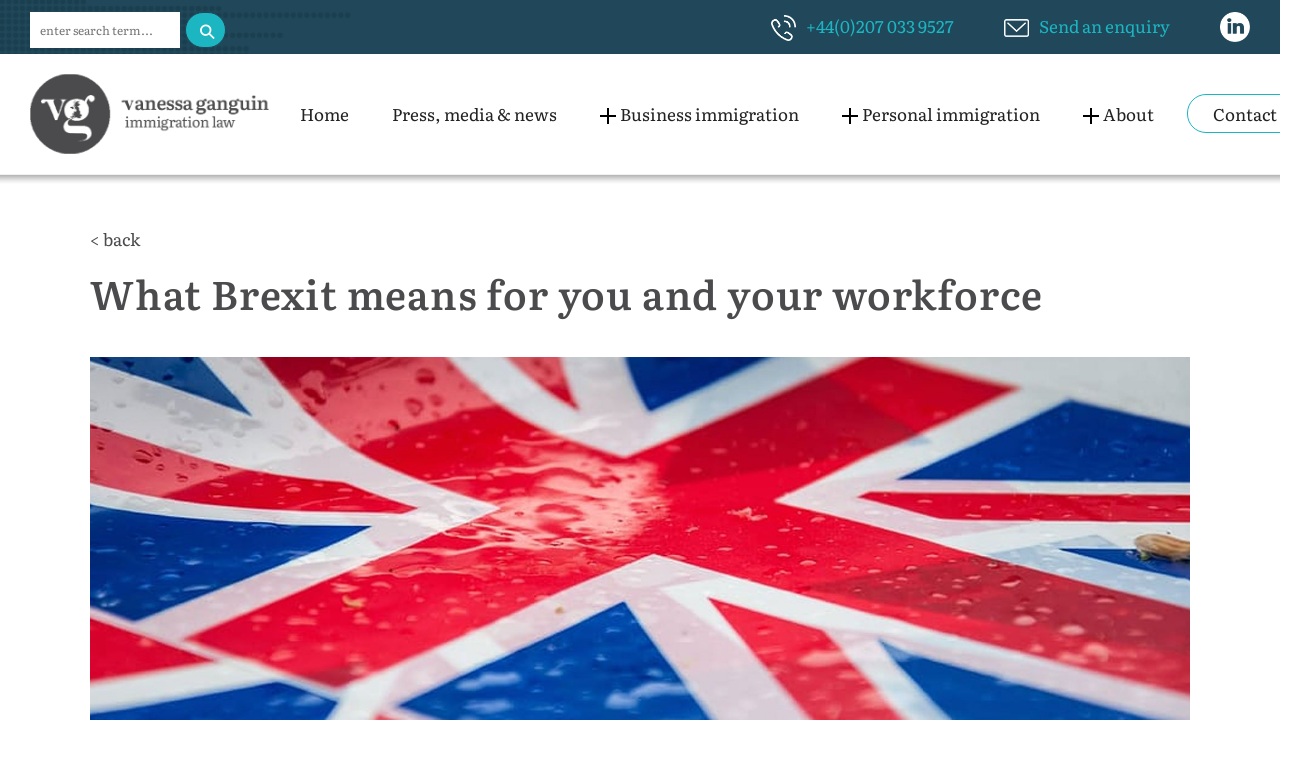

--- FILE ---
content_type: text/html; charset=UTF-8
request_url: https://vanessaganguin.com/news/what-brexit-means-for-you-and-your-workforce/
body_size: 12054
content:
<!DOCTYPE html>
<html lang="en-GB">
<head>
<meta charset="UTF-8">
<meta name="viewport" content="width=device-width, initial-scale=1">


<meta name='robots' content='index, follow, max-image-preview:large, max-snippet:-1, max-video-preview:-1' />
	<style>img:is([sizes="auto" i], [sizes^="auto," i]) { contain-intrinsic-size: 3000px 1500px }</style>
	
	<!-- This site is optimized with the Yoast SEO plugin v25.1 - https://yoast.com/wordpress/plugins/seo/ -->
	<title>What Brexit Means For You &amp; Your Workforce | Vanessa Ganguin</title>
	<meta name="description" content="Does Brexit, really mean Brexit? Find out what Brexit means for you and your workforce and how it can affect your business!" />
	<link rel="canonical" href="https://vanessaganguin.com/news/what-brexit-means-for-you-and-your-workforce/" />
	<meta property="og:locale" content="en_GB" />
	<meta property="og:type" content="article" />
	<meta property="og:title" content="What Brexit Means For You &amp; Your Workforce | Vanessa Ganguin" />
	<meta property="og:description" content="Does Brexit, really mean Brexit? Find out what Brexit means for you and your workforce and how it can affect your business!" />
	<meta property="og:url" content="https://vanessaganguin.com/news/what-brexit-means-for-you-and-your-workforce/" />
	<meta property="og:site_name" content="Vanessa Ganguin Immigration Law" />
	<meta property="article:published_time" content="2017-03-20T09:59:37+00:00" />
	<meta property="article:modified_time" content="2023-03-17T10:22:28+00:00" />
	<meta property="og:image" content="https://vanessaganguin.com/wp-content/uploads/2020/01/FB_Share.jpg" />
	<meta property="og:image:width" content="1200" />
	<meta property="og:image:height" content="630" />
	<meta property="og:image:type" content="image/jpeg" />
	<meta name="author" content="Ben Gelblum" />
	<meta name="twitter:card" content="summary_large_image" />
	<meta name="twitter:label1" content="Written by" />
	<meta name="twitter:data1" content="Ben Gelblum" />
	<script type="application/ld+json" class="yoast-schema-graph">{"@context":"https://schema.org","@graph":[{"@type":"Article","@id":"https://vanessaganguin.com/news/what-brexit-means-for-you-and-your-workforce/#article","isPartOf":{"@id":"https://vanessaganguin.com/news/what-brexit-means-for-you-and-your-workforce/"},"author":{"name":"Ben Gelblum","@id":"https://vanessaganguin.com/#/schema/person/4e72ad5181e90debcbae4167a30737c0"},"headline":"What Brexit means for you and your workforce","datePublished":"2017-03-20T09:59:37+00:00","dateModified":"2023-03-17T10:22:28+00:00","mainEntityOfPage":{"@id":"https://vanessaganguin.com/news/what-brexit-means-for-you-and-your-workforce/"},"wordCount":8,"publisher":{"@id":"https://vanessaganguin.com/#organization"},"articleSection":["News"],"inLanguage":"en-GB"},{"@type":"WebPage","@id":"https://vanessaganguin.com/news/what-brexit-means-for-you-and-your-workforce/","url":"https://vanessaganguin.com/news/what-brexit-means-for-you-and-your-workforce/","name":"What Brexit Means For You & Your Workforce | Vanessa Ganguin","isPartOf":{"@id":"https://vanessaganguin.com/#website"},"datePublished":"2017-03-20T09:59:37+00:00","dateModified":"2023-03-17T10:22:28+00:00","description":"Does Brexit, really mean Brexit? Find out what Brexit means for you and your workforce and how it can affect your business!","breadcrumb":{"@id":"https://vanessaganguin.com/news/what-brexit-means-for-you-and-your-workforce/#breadcrumb"},"inLanguage":"en-GB","potentialAction":[{"@type":"ReadAction","target":["https://vanessaganguin.com/news/what-brexit-means-for-you-and-your-workforce/"]}]},{"@type":"BreadcrumbList","@id":"https://vanessaganguin.com/news/what-brexit-means-for-you-and-your-workforce/#breadcrumb","itemListElement":[{"@type":"ListItem","position":1,"name":"Home","item":"https://vanessaganguin.com/"},{"@type":"ListItem","position":2,"name":"What Brexit means for you and your workforce"}]},{"@type":"WebSite","@id":"https://vanessaganguin.com/#website","url":"https://vanessaganguin.com/","name":"Vanessa Ganguin Immigration Law","description":"Advice on all UK immigration matters","publisher":{"@id":"https://vanessaganguin.com/#organization"},"potentialAction":[{"@type":"SearchAction","target":{"@type":"EntryPoint","urlTemplate":"https://vanessaganguin.com/?s={search_term_string}"},"query-input":{"@type":"PropertyValueSpecification","valueRequired":true,"valueName":"search_term_string"}}],"inLanguage":"en-GB"},{"@type":"Organization","@id":"https://vanessaganguin.com/#organization","name":"Vanessa Ganguin Immigration Law","url":"https://vanessaganguin.com/","logo":{"@type":"ImageObject","inLanguage":"en-GB","@id":"https://vanessaganguin.com/#/schema/logo/image/","url":"https://vanessaganguin.com/wp-content/uploads/2019/12/vanessa_ganguin.png","contentUrl":"https://vanessaganguin.com/wp-content/uploads/2019/12/vanessa_ganguin.png","width":270,"height":270,"caption":"Vanessa Ganguin Immigration Law"},"image":{"@id":"https://vanessaganguin.com/#/schema/logo/image/"},"sameAs":["https://www.linkedin.com/company/vanessa-ganguin-immigration-law/"]},{"@type":"Person","@id":"https://vanessaganguin.com/#/schema/person/4e72ad5181e90debcbae4167a30737c0","name":"Ben Gelblum","url":"https://vanessaganguin.com/author/b3ng3lblum/"}]}</script>
	<!-- / Yoast SEO plugin. -->


<link rel='stylesheet' id='wp-block-library-css' href='https://vanessaganguin.com/wp-includes/css/dist/block-library/style.min.css' type='text/css' media='all' />
<style id='classic-theme-styles-inline-css' type='text/css'>
/*! This file is auto-generated */
.wp-block-button__link{color:#fff;background-color:#32373c;border-radius:9999px;box-shadow:none;text-decoration:none;padding:calc(.667em + 2px) calc(1.333em + 2px);font-size:1.125em}.wp-block-file__button{background:#32373c;color:#fff;text-decoration:none}
</style>
<style id='global-styles-inline-css' type='text/css'>
:root{--wp--preset--aspect-ratio--square: 1;--wp--preset--aspect-ratio--4-3: 4/3;--wp--preset--aspect-ratio--3-4: 3/4;--wp--preset--aspect-ratio--3-2: 3/2;--wp--preset--aspect-ratio--2-3: 2/3;--wp--preset--aspect-ratio--16-9: 16/9;--wp--preset--aspect-ratio--9-16: 9/16;--wp--preset--color--black: #000000;--wp--preset--color--cyan-bluish-gray: #abb8c3;--wp--preset--color--white: #ffffff;--wp--preset--color--pale-pink: #f78da7;--wp--preset--color--vivid-red: #cf2e2e;--wp--preset--color--luminous-vivid-orange: #ff6900;--wp--preset--color--luminous-vivid-amber: #fcb900;--wp--preset--color--light-green-cyan: #7bdcb5;--wp--preset--color--vivid-green-cyan: #00d084;--wp--preset--color--pale-cyan-blue: #8ed1fc;--wp--preset--color--vivid-cyan-blue: #0693e3;--wp--preset--color--vivid-purple: #9b51e0;--wp--preset--gradient--vivid-cyan-blue-to-vivid-purple: linear-gradient(135deg,rgba(6,147,227,1) 0%,rgb(155,81,224) 100%);--wp--preset--gradient--light-green-cyan-to-vivid-green-cyan: linear-gradient(135deg,rgb(122,220,180) 0%,rgb(0,208,130) 100%);--wp--preset--gradient--luminous-vivid-amber-to-luminous-vivid-orange: linear-gradient(135deg,rgba(252,185,0,1) 0%,rgba(255,105,0,1) 100%);--wp--preset--gradient--luminous-vivid-orange-to-vivid-red: linear-gradient(135deg,rgba(255,105,0,1) 0%,rgb(207,46,46) 100%);--wp--preset--gradient--very-light-gray-to-cyan-bluish-gray: linear-gradient(135deg,rgb(238,238,238) 0%,rgb(169,184,195) 100%);--wp--preset--gradient--cool-to-warm-spectrum: linear-gradient(135deg,rgb(74,234,220) 0%,rgb(151,120,209) 20%,rgb(207,42,186) 40%,rgb(238,44,130) 60%,rgb(251,105,98) 80%,rgb(254,248,76) 100%);--wp--preset--gradient--blush-light-purple: linear-gradient(135deg,rgb(255,206,236) 0%,rgb(152,150,240) 100%);--wp--preset--gradient--blush-bordeaux: linear-gradient(135deg,rgb(254,205,165) 0%,rgb(254,45,45) 50%,rgb(107,0,62) 100%);--wp--preset--gradient--luminous-dusk: linear-gradient(135deg,rgb(255,203,112) 0%,rgb(199,81,192) 50%,rgb(65,88,208) 100%);--wp--preset--gradient--pale-ocean: linear-gradient(135deg,rgb(255,245,203) 0%,rgb(182,227,212) 50%,rgb(51,167,181) 100%);--wp--preset--gradient--electric-grass: linear-gradient(135deg,rgb(202,248,128) 0%,rgb(113,206,126) 100%);--wp--preset--gradient--midnight: linear-gradient(135deg,rgb(2,3,129) 0%,rgb(40,116,252) 100%);--wp--preset--font-size--small: 13px;--wp--preset--font-size--medium: 20px;--wp--preset--font-size--large: 36px;--wp--preset--font-size--x-large: 42px;--wp--preset--spacing--20: 0.44rem;--wp--preset--spacing--30: 0.67rem;--wp--preset--spacing--40: 1rem;--wp--preset--spacing--50: 1.5rem;--wp--preset--spacing--60: 2.25rem;--wp--preset--spacing--70: 3.38rem;--wp--preset--spacing--80: 5.06rem;--wp--preset--shadow--natural: 6px 6px 9px rgba(0, 0, 0, 0.2);--wp--preset--shadow--deep: 12px 12px 50px rgba(0, 0, 0, 0.4);--wp--preset--shadow--sharp: 6px 6px 0px rgba(0, 0, 0, 0.2);--wp--preset--shadow--outlined: 6px 6px 0px -3px rgba(255, 255, 255, 1), 6px 6px rgba(0, 0, 0, 1);--wp--preset--shadow--crisp: 6px 6px 0px rgba(0, 0, 0, 1);}:where(.is-layout-flex){gap: 0.5em;}:where(.is-layout-grid){gap: 0.5em;}body .is-layout-flex{display: flex;}.is-layout-flex{flex-wrap: wrap;align-items: center;}.is-layout-flex > :is(*, div){margin: 0;}body .is-layout-grid{display: grid;}.is-layout-grid > :is(*, div){margin: 0;}:where(.wp-block-columns.is-layout-flex){gap: 2em;}:where(.wp-block-columns.is-layout-grid){gap: 2em;}:where(.wp-block-post-template.is-layout-flex){gap: 1.25em;}:where(.wp-block-post-template.is-layout-grid){gap: 1.25em;}.has-black-color{color: var(--wp--preset--color--black) !important;}.has-cyan-bluish-gray-color{color: var(--wp--preset--color--cyan-bluish-gray) !important;}.has-white-color{color: var(--wp--preset--color--white) !important;}.has-pale-pink-color{color: var(--wp--preset--color--pale-pink) !important;}.has-vivid-red-color{color: var(--wp--preset--color--vivid-red) !important;}.has-luminous-vivid-orange-color{color: var(--wp--preset--color--luminous-vivid-orange) !important;}.has-luminous-vivid-amber-color{color: var(--wp--preset--color--luminous-vivid-amber) !important;}.has-light-green-cyan-color{color: var(--wp--preset--color--light-green-cyan) !important;}.has-vivid-green-cyan-color{color: var(--wp--preset--color--vivid-green-cyan) !important;}.has-pale-cyan-blue-color{color: var(--wp--preset--color--pale-cyan-blue) !important;}.has-vivid-cyan-blue-color{color: var(--wp--preset--color--vivid-cyan-blue) !important;}.has-vivid-purple-color{color: var(--wp--preset--color--vivid-purple) !important;}.has-black-background-color{background-color: var(--wp--preset--color--black) !important;}.has-cyan-bluish-gray-background-color{background-color: var(--wp--preset--color--cyan-bluish-gray) !important;}.has-white-background-color{background-color: var(--wp--preset--color--white) !important;}.has-pale-pink-background-color{background-color: var(--wp--preset--color--pale-pink) !important;}.has-vivid-red-background-color{background-color: var(--wp--preset--color--vivid-red) !important;}.has-luminous-vivid-orange-background-color{background-color: var(--wp--preset--color--luminous-vivid-orange) !important;}.has-luminous-vivid-amber-background-color{background-color: var(--wp--preset--color--luminous-vivid-amber) !important;}.has-light-green-cyan-background-color{background-color: var(--wp--preset--color--light-green-cyan) !important;}.has-vivid-green-cyan-background-color{background-color: var(--wp--preset--color--vivid-green-cyan) !important;}.has-pale-cyan-blue-background-color{background-color: var(--wp--preset--color--pale-cyan-blue) !important;}.has-vivid-cyan-blue-background-color{background-color: var(--wp--preset--color--vivid-cyan-blue) !important;}.has-vivid-purple-background-color{background-color: var(--wp--preset--color--vivid-purple) !important;}.has-black-border-color{border-color: var(--wp--preset--color--black) !important;}.has-cyan-bluish-gray-border-color{border-color: var(--wp--preset--color--cyan-bluish-gray) !important;}.has-white-border-color{border-color: var(--wp--preset--color--white) !important;}.has-pale-pink-border-color{border-color: var(--wp--preset--color--pale-pink) !important;}.has-vivid-red-border-color{border-color: var(--wp--preset--color--vivid-red) !important;}.has-luminous-vivid-orange-border-color{border-color: var(--wp--preset--color--luminous-vivid-orange) !important;}.has-luminous-vivid-amber-border-color{border-color: var(--wp--preset--color--luminous-vivid-amber) !important;}.has-light-green-cyan-border-color{border-color: var(--wp--preset--color--light-green-cyan) !important;}.has-vivid-green-cyan-border-color{border-color: var(--wp--preset--color--vivid-green-cyan) !important;}.has-pale-cyan-blue-border-color{border-color: var(--wp--preset--color--pale-cyan-blue) !important;}.has-vivid-cyan-blue-border-color{border-color: var(--wp--preset--color--vivid-cyan-blue) !important;}.has-vivid-purple-border-color{border-color: var(--wp--preset--color--vivid-purple) !important;}.has-vivid-cyan-blue-to-vivid-purple-gradient-background{background: var(--wp--preset--gradient--vivid-cyan-blue-to-vivid-purple) !important;}.has-light-green-cyan-to-vivid-green-cyan-gradient-background{background: var(--wp--preset--gradient--light-green-cyan-to-vivid-green-cyan) !important;}.has-luminous-vivid-amber-to-luminous-vivid-orange-gradient-background{background: var(--wp--preset--gradient--luminous-vivid-amber-to-luminous-vivid-orange) !important;}.has-luminous-vivid-orange-to-vivid-red-gradient-background{background: var(--wp--preset--gradient--luminous-vivid-orange-to-vivid-red) !important;}.has-very-light-gray-to-cyan-bluish-gray-gradient-background{background: var(--wp--preset--gradient--very-light-gray-to-cyan-bluish-gray) !important;}.has-cool-to-warm-spectrum-gradient-background{background: var(--wp--preset--gradient--cool-to-warm-spectrum) !important;}.has-blush-light-purple-gradient-background{background: var(--wp--preset--gradient--blush-light-purple) !important;}.has-blush-bordeaux-gradient-background{background: var(--wp--preset--gradient--blush-bordeaux) !important;}.has-luminous-dusk-gradient-background{background: var(--wp--preset--gradient--luminous-dusk) !important;}.has-pale-ocean-gradient-background{background: var(--wp--preset--gradient--pale-ocean) !important;}.has-electric-grass-gradient-background{background: var(--wp--preset--gradient--electric-grass) !important;}.has-midnight-gradient-background{background: var(--wp--preset--gradient--midnight) !important;}.has-small-font-size{font-size: var(--wp--preset--font-size--small) !important;}.has-medium-font-size{font-size: var(--wp--preset--font-size--medium) !important;}.has-large-font-size{font-size: var(--wp--preset--font-size--large) !important;}.has-x-large-font-size{font-size: var(--wp--preset--font-size--x-large) !important;}
:where(.wp-block-post-template.is-layout-flex){gap: 1.25em;}:where(.wp-block-post-template.is-layout-grid){gap: 1.25em;}
:where(.wp-block-columns.is-layout-flex){gap: 2em;}:where(.wp-block-columns.is-layout-grid){gap: 2em;}
:root :where(.wp-block-pullquote){font-size: 1.5em;line-height: 1.6;}
</style>
<link rel='stylesheet' id='twe-preview-css' href='https://vanessaganguin.com/wp-content/plugins/3r-elementor-timeline-widget/assets/css/style.css' type='text/css' media='all' />
<link rel='stylesheet' id='tpx-style-css' href='https://vanessaganguin.com/wp-content/themes/v_ganguin/style.css' type='text/css' media='all' />
<link rel='stylesheet' id='tpx-base-css' href='https://vanessaganguin.com/wp-content/themes/v_ganguin/css/components.css' type='text/css' media='all' />
<link rel='stylesheet' id='tpx-menu-css' href='https://vanessaganguin.com/wp-content/themes/v_ganguin/css/menu.css' type='text/css' media='all' />
<meta name="generator" content="Elementor 3.25.9; features: additional_custom_breakpoints, e_optimized_control_loading; settings: css_print_method-external, google_font-enabled, font_display-swap">
			<style>
				.e-con.e-parent:nth-of-type(n+4):not(.e-lazyloaded):not(.e-no-lazyload),
				.e-con.e-parent:nth-of-type(n+4):not(.e-lazyloaded):not(.e-no-lazyload) * {
					background-image: none !important;
				}
				@media screen and (max-height: 1024px) {
					.e-con.e-parent:nth-of-type(n+3):not(.e-lazyloaded):not(.e-no-lazyload),
					.e-con.e-parent:nth-of-type(n+3):not(.e-lazyloaded):not(.e-no-lazyload) * {
						background-image: none !important;
					}
				}
				@media screen and (max-height: 640px) {
					.e-con.e-parent:nth-of-type(n+2):not(.e-lazyloaded):not(.e-no-lazyload),
					.e-con.e-parent:nth-of-type(n+2):not(.e-lazyloaded):not(.e-no-lazyload) * {
						background-image: none !important;
					}
				}
			</style>
			<link rel="icon" href="https://vanessaganguin.com/wp-content/uploads/2021/12/cropped-Screenshot-2021-02-11-at-16.59.45-32x32.png" sizes="32x32" />
<link rel="icon" href="https://vanessaganguin.com/wp-content/uploads/2021/12/cropped-Screenshot-2021-02-11-at-16.59.45-192x192.png" sizes="192x192" />
<link rel="apple-touch-icon" href="https://vanessaganguin.com/wp-content/uploads/2021/12/cropped-Screenshot-2021-02-11-at-16.59.45-180x180.png" />
<meta name="msapplication-TileImage" content="https://vanessaganguin.com/wp-content/uploads/2021/12/cropped-Screenshot-2021-02-11-at-16.59.45-270x270.png" />
		<style type="text/css" id="wp-custom-css">
			#footer-box-1 a {
    display: inline-block;
    vertical-align: top;
    margin: 0 2rem 2rem 0;
	width:17%;
	max-width:170px;
	min-width:130px;
}

/* Essential Marketer -- search box appearance changes -- currently only visible on desktop */

form.search-box {
	display: inline-block;
	position: absolute;
	left: 0;
}
form.search-box input {
	min-width: 150px;
	border: 0;
	padding: 8px 10px 8px 10px;
	background: white;
	font-size: 0.7em;
	outline: none;
}
form.search-box button {
	margin-left: 5px;
	padding: 0px 12px 0px 12px;
	background: #1cb5c2;
	color: white;
	font-size: 1.2em;
}
form.search-box button:hover {
	background: #0bc4d5;
}
form.search-box span.label {
	transform: rotate(315deg);
	display: block;
}
div.item-box ul.pagination {
	text-align: center;
}
@media only screen and (max-width: 900px) {
	#page-top div.custom-html-widget {
		margin-bottom: 60px !important;
	}
	form.search-box {
		left: inherit !important;
		right: 0 !important;
		margin: auto;
		margin-top: 50px !important;
	}
	form.search-box input, form.search-box button {
		border: 0 !important;
	}
}

img.wp-image-429 {
	width: 45px !important;
	height: 45px !important;
	max-width: 45px !important;
	max-height: 45px !important;
}

/* Accordion H3 customisation */
div.accordion-item h3 {margin: 0; font-size: 1.75rem; font-weight: bold;}
/* WPForms submit button styling swap */

/* Default button state */
.wpforms-submit {
  background-color: #00bcd4; /* turquoise */
  color: #ffffff; /* white text */
  border: 1px solid #00bcd4;
  transition: all 0.3s ease;
}

/* Hover state */
.wpforms-submit:hover {
  background-color: #ffffff;
  color: #00bcd4;
  border: 1px solid #00bcd4;
}
/* WPForms submit button styling swap */

/* Default button state */
.wpforms-submit {
  background-color: #00bcd4; /* turquoise */
  color: #ffffff; /* white text */
  border: 1px solid #00bcd4;
  transition: all 0.3s ease;
}

/* Hover state */
.wpforms-submit:hover {
  background-color: #ffffff;
  color: #00bcd4;
  border: 1px solid #00bcd4;
}

/* Pill-style link buttons styled to match WPForms submit button */

a.button.standard {
  background-color: #00bcd4;
  color: #ffffff;
  border: 1px solid #00bcd4;
  padding: 12px 20px;
  border-radius: 999px;
  display: inline-block;
  text-decoration: none;
  transition: all 0.3s ease;
  margin-bottom: 2px; /* spacing between buttons */
}

/* Hover effect */
a.button.standard:hover {
  background-color: #ffffff;
  color: #00bcd4;
  border: 1px solid #00bcd4;
}
/* Float image to the right inside text editor modules */
.float-right-img {
  float: right;
  margin: 0 0 20px 30px;
  max-width: 40%;
  height: auto;
  border-radius: 6px;
}

/* Float image to the left inside text editor modules */
.float-left-img {
  float: left;
  margin: 0 30px 20px 0;
  max-width: 40%;
  height: auto;
  border-radius: 6px;
}

/* Stack floated images on mobile for better layout */
@media screen and (max-width: 768px) {
  .float-right-img,
  .float-left-img {
    float: none;
    display: block;
    margin: 20px auto;
    max-width: 100%;
  }
}





.dialog-widget-content.dialog-lightbox-widget-content.animated {
    border-radius: 10px !important;
}
		</style>
		
								
<!-- Global site tag (gtag.js) - Google Analytics -->
<script async src="https://www.googletagmanager.com/gtag/js?id=UA-154869281-1"></script>
<script>
  window.dataLayer = window.dataLayer || [];
  function gtag(){dataLayer.push(arguments);}
  gtag('js', new Date());

  gtag('config', 'UA-154869281-1');
</script>
<!-- Google Tag Manager -->
<script>(function(w,d,s,l,i){w[l]=w[l]||[];w[l].push({'gtm.start':

new Date().getTime(),event:'gtm.js'});var f=d.getElementsByTagName(s)[0],

j=d.createElement(s),dl=l!='dataLayer'?'&l='+l:'';j.async=true;j.src=

'https://www.googletagmanager.com/gtm.js?id='+i+dl;f.parentNode.insertBefore(j,f);

})(window,document,'script','dataLayer','GTM-MZC5NKTW');</script>
<!-- End Google Tag Manager -->

<link rel="apple-touch-icon" sizes="180x180" href="/wp-content/themes/v_ganguin/images/apple-touch-icon.png">
<link rel="icon" type="image/png" sizes="32x32" href="/wp-content/themes/v_ganguin/images/favicon-32x32.png">
<link rel="icon" type="image/png" sizes="16x16" href="/wp-content/themes/v_ganguin/images/favicon-16x16.png">
<link rel="manifest" href="/wp-content/themes/v_ganguin/images/site.webmanifest">
<link rel="mask-icon" href="/wp-content/themes/v_ganguin/images/safari-pinned-tab.svg" color="#5bbad5">
<link rel="shortcut icon" href="/wp-content/themes/v_ganguin/images/favicon.ico">
<meta name="msapplication-TileColor" content="#ffffff">
<meta name="msapplication-config" content="/wp-content/themes/v_ganguin/images/browserconfig.xml">
<meta name="theme-color" content="#ffffff">
	


	
<script>
document.addEventListener("DOMContentLoaded", () => {
  const sections = document.querySelectorAll(".scroll-section");

  const observer = new IntersectionObserver(
    (entries) => {
      entries.forEach((entry) => {
        if (entry.isIntersecting) {
          sections.forEach((sec) => sec.classList.remove("active-section"));
          entry.target.classList.add("active-section");
        }
      });
    },
    { threshold: 0.6 }
  );

  sections.forEach((section) => observer.observe(section));
});
</script>
</head>

<body class="wp-singular post-template-default single single-post postid-728 single-format-standard wp-theme-v_ganguin cookies-not-set no-touch elementor-default elementor-kit-5317">
<!-- Google Tag Manager (noscript) -->
<noscript><iframe src="https://www.googletagmanager.com/ns.html?id=GTM-MZC5NKTW"
height="0" width="0" style="display:none;visibility:hidden"></iframe></noscript>
<!-- End Google Tag Manager (noscript) -->

		<div class="base-box" id="page-top">
			<a class="skip-link screen-reader-text" href="#content">Skip to content</a>
								<div class="metabox bg-1">
						<div class="item-box">
										


<form role="search" class="search-box" action="/" method="get">
  <div class="flex-box nowrap col-2">
    <div class="search-input"><input type="text" name="s" id="search" placeholder="enter search term..." /></div>
    <div class="search-button"><button type="submit" class="button search-box-submit"><span class="icon-search"></span><span class="label">&#9906;</span></button>
  </div>
  </div>
</form>
<div class="textwidget custom-html-widget"><a href="tel:+442070339527" class="meta-phone">+44(0)207 033 9527 </a><a href="/contact/"  class="meta-mail">Send an enquiry </a><a href="http://www.linkedin.com/in/vanessa-ganguin-6bb30a72"  class="meta-linkedin"></a></div>						</div>
					</div>
						<header id="masthead" class="site-header cf" role="banner">
					<div class="branding">
						<div class="item-box flex-box">
							   <a href="https://vanessaganguin.com/" class="logo" title="Vanessa Ganguin Immigration Law:"><span></span></a>
								<button id="nav-toggle" class="btn-reset nav-toggle"><span></span></button>
								<nav id="site-navigation" class="main-navigation center-right" role="navigation">
									<ul id="primary-menu" class="menu menu-items"><li id="menu-item-716" class="menu-item menu-item-type-post_type menu-item-object-page menu-item-home menu-item-716"><a rel="page" href="https://vanessaganguin.com/">Home</a></li>
<li id="menu-item-197" class="menu-item menu-item-type-post_type menu-item-object-page menu-item-197"><a rel="page" href="https://vanessaganguin.com/press-media-news/">Press, media &#038; news</a></li>
<li id="menu-item-190" class="menu-item menu-item-type-post_type menu-item-object-page menu-item-has-children menu-item-190"><a rel="page" href="https://vanessaganguin.com/business-immigration/">Business immigration</a>
<ul class="sub-menu">
	<li id="menu-item-528" class="menu-item menu-item-type-post_type menu-item-object-page menu-item-528"><a rel="page" href="https://vanessaganguin.com/business-immigration/sponsor-licenses-2/">Sponsor licences</a></li>
	<li id="menu-item-534" class="menu-item menu-item-type-post_type menu-item-object-page menu-item-534"><a rel="page" href="https://vanessaganguin.com/business-immigration/sponsor-compliance-support-training/">Sponsor compliance support &#038; training</a></li>
	<li id="menu-item-2561" class="menu-item menu-item-type-post_type menu-item-object-page menu-item-2561"><a rel="2557" href="https://vanessaganguin.com/business-immigration/work-visas/">Work visas</a></li>
	<li id="menu-item-225" class="menu-item menu-item-type-post_type menu-item-object-page menu-item-225"><a rel="page" href="https://vanessaganguin.com/business-immigration/right-to-work-checks-and-avoiding-sanctions/">Right to work checks and avoiding sanctions</a></li>
	<li id="menu-item-551" class="menu-item menu-item-type-post_type menu-item-object-page menu-item-551"><a rel="page" href="https://vanessaganguin.com/business-immigration/brexit-services/">Audits and training for HR teams</a></li>
</ul>
</li>
<li id="menu-item-196" class="menu-item menu-item-type-post_type menu-item-object-page menu-item-has-children menu-item-196"><a rel="page" href="https://vanessaganguin.com/personal-immigration/">Personal immigration</a>
<ul class="sub-menu">
	<li id="menu-item-522" class="menu-item menu-item-type-post_type menu-item-object-page menu-item-522"><a rel="page" href="https://vanessaganguin.com/personal-immigration/business-work-and-investors-2/">Business, work and investors</a></li>
	<li id="menu-item-3532" class="menu-item menu-item-type-post_type menu-item-object-page menu-item-3532"><a rel="page" href="https://vanessaganguin.com/personal-immigration/students-graduates-high-potential-individuals/">Students, Graduates &#038; High Potential Individuals</a></li>
	<li id="menu-item-492" class="menu-item menu-item-type-post_type menu-item-object-page menu-item-492"><a rel="page" href="https://vanessaganguin.com/personal-immigration/partners-family/">Partners &#038; family</a></li>
	<li id="menu-item-498" class="menu-item menu-item-type-post_type menu-item-object-page menu-item-498"><a rel="page" href="https://vanessaganguin.com/personal-immigration/eea-nationals-family/">EEA nationals &#038; family</a></li>
	<li id="menu-item-504" class="menu-item menu-item-type-post_type menu-item-object-page menu-item-504"><a rel="page" href="https://vanessaganguin.com/personal-immigration/british-citizenship/">British citizenship</a></li>
	<li id="menu-item-509" class="menu-item menu-item-type-post_type menu-item-object-page menu-item-509"><a rel="page" href="https://vanessaganguin.com/personal-immigration/other-immigration-categories/">Other immigration categories</a></li>
</ul>
</li>
<li id="menu-item-189" class="menu-item menu-item-type-post_type menu-item-object-page menu-item-has-children menu-item-189"><a rel="page" href="https://vanessaganguin.com/about/">About</a>
<ul class="sub-menu">
	<li id="menu-item-890" class="menu-item menu-item-type-custom menu-item-object-custom menu-item-890"><a rel="889" href="https://vanessaganguin.com/about/">Our team</a></li>
	<li id="menu-item-1547" class="menu-item menu-item-type-post_type menu-item-object-page menu-item-1547"><a rel="page" href="https://vanessaganguin.com/about/careers/">Careers</a></li>
	<li id="menu-item-887" class="menu-item menu-item-type-post_type menu-item-object-page menu-item-887"><a rel="page" href="https://vanessaganguin.com/about/pricing/">Pricing</a></li>
	<li id="menu-item-888" class="menu-item menu-item-type-post_type menu-item-object-page menu-item-888"><a rel="page" href="https://vanessaganguin.com/about/complaints-procedure/">Complaints procedure</a></li>
</ul>
</li>
<li id="menu-item-318" class="menu-item menu-item-type-post_type menu-item-object-page menu-item-318"><a rel="page" href="https://vanessaganguin.com/contact/">Contact</a></li>
</ul>
							 </nav>
						</div>
					</div>
			</header>
		<div class="base-item cf">



		<main id="main" class="site-main pd-5" role="main">
			<div class="item-box">


														<a href="/press-media-news/" class="back">< back</a>
						<article id="post-728" class="single-item news  post">
																					<h1 class="post-title" style="margin-bottom: 4rem;">What Brexit means for you and your workforce</h1>
							<figure class="image-box has-content">
												<img alt="" srcset="https://vanessaganguin.com/wp-content/uploads/2019/03/Brexit-560x267.jpg 320w,
														https://vanessaganguin.com/wp-content/uploads/2019/03/Brexit-780x372.jpg 500w,
														https://vanessaganguin.com/wp-content/uploads/2019/03/Brexit-1080x515.jpg 660w,
														https://vanessaganguin.com/wp-content/uploads/2019/03/Brexit-1500x715.jpg 1000w,
														https://vanessaganguin.com/wp-content/uploads/2019/03/Brexit.jpg 1500w"
																sizes="(max-width: 200vw) 200vw, 1600px"
																src="https://vanessaganguin.com/wp-content/uploads/2019/03/Brexit-1500x715.jpg">
							</figure>
														<div class="content-box">
								
										<style>
											table.author-desktop {display: block;}
											table.author-mobile {display: none;}
											@media only screen and  (max-width: 980px) {
												table.author-desktop {display: none;}
												table.author-mobile {display: block;}
											}
										</style>
										<table class='author-desktop'>
											<tbody>
												<tr><td style='border: 0;' colspan='2'><p class='author'>by <a href='https://vanessaganguin.com/about/vanessa-ganguin-2/'>Vanessa Ganguin</a></p></td></tr>
												<tr>
												<td style='border: 0; width: 0;'><img style='width: 100px; height: 120px; object-fit: cover;' src='https://vanessaganguin.com/wp-content/uploads/2024/08/Vanessa-Ganguin-90res.jpg'></td>
												<td style='border: 0; padding: 20px; vertical-align: top; font-size: 0.9em;'><a href='mailto:vanessa@vanessaganguin.com%20' style='text-decoration: none;'>vanessa@vanessaganguin.com</a><br><a href='tel:02045514787' style='text-decoration: none;'>+44 (0) 20 4551 4787</a><br><a href='tel:07855817714' style='text-decoration: none;'>+44 (0) 7855 817714</a><br><a href='http://linkedin.com/in/vanessa-ganguin-6bb30a72' style='text-decoration: none;'></a></td>
											</tr>
											</tbody>
										</table>
										<table class='author-mobile'>
											<tbody>
												<tr><td style='border: 0;' colspan='2'><p class='author'>by <a href='https://vanessaganguin.com/about/vanessa-ganguin-2/'>Vanessa Ganguin</a></p></td></tr>
												<tr>
												<td style='border: 0; width: 0;'><img style='width: 100px; height: 120px; object-fit: cover;' src='https://vanessaganguin.com/wp-content/uploads/2024/08/Vanessa-Ganguin-90res.jpg'></td>
												<td style='border: 0; padding: 20px; vertical-align: top; font-size: 0.9em;'><a href='mailto:vanessa@vanessaganguin.com%20' style='text-decoration: none;'>vanessa@vanessaganguin.com</a><br><a href='tel:02045514787' style='text-decoration: none;'>+44 (0) 20 4551 4787</a><br><a href='tel:07855817714' style='text-decoration: none;'>+44 (0) 7855 817714</a><br><a href='http://linkedin.com/in/vanessa-ganguin-6bb30a72' style='text-decoration: none;'></a></td>
											</tr>
											</tbody>
										</table>
																</div>
																							
																							
<section style='padding-top: 0;' class="modul simple-modul  bg-transparent pd-t6 pd-b6 boxed" id="section-1">
	<div class="item-box txt-left ">
							<div class="simple-content-box">
					
																			<div class="text-box  txt-left cl-1">
																<p><a href="https://www.waterfront.law/blog/brexit-workforce" target="_blank" rel="noopener"><img decoding="async" class="alignnone size-medium wp-image-732" src="https://vanessaganguin.com/wp-content/uploads/2019/03/Waterfront-300x97.jpg" alt="" width="300" height="97" /></a></p>
<p>6 Oct 2016<br />
<strong><br />
</strong><strong>Brexit really means Brexit</strong></p>
<p>“Brexit means Brexit,” our Prime Minister has been insisting &#8211; for employers and European staff as useful a clarification as “eggs means eggs,” “beans means Heinz” or “love means never having to say you’re sorry.”</p>
<p>But now at last we are beginning to get an indication of how she would seek to alter immigration from Europe.</p>
<p>“What the British people voted for on the 23rd of June was to bring some control into the movement of people from the European Union,” May explained at the G20 Summit, before confounding those who had campaigned to leave the EU for an Australian points-based system by adding: “a points-based system does not give you that control.”</p>
							</div>
						
						
						

					
												
																					<div class="button-box">
																		
																								<div class="button-item">
														<a class="button standard" href="https://www.waterfront.law/blog/brexit-workforce" target="_blank">
																	<span>Read the full article here</span>
														</a>
													</div>
											
																	</div>
													
						

									</div>
				</div>
	
</section>
											
											
											
											
											
																						<!-- count each row-->
									
							
						</article>


						<ul class="social-links flex-box stretch wrap">
							<li  class="flex-box center-center"><span>Share:</span></li>
						  <li class="flex-box center-center">
								<a href="https://www.facebook.com/sharer/sharer.php?u=https%3A%2F%2Fvanessaganguin.com&quote=" rel="noopener noreferrer" title="Share on Facebook" target="_blank" onclick="window.open('https://www.facebook.com/sharer/sharer.php?u=' + encodeURIComponent(document.URL) + '&quote=' + encodeURIComponent(document.URL)); return false;">
									<span class="icon-fb">
				          <svg xmlns="http://www.w3.org/2000/svg" viewBox="0 0 32 32"><path d="M19 6h5V0h-5c-3.86 0-7 3.14-7 7v3H8v6h4v16h6V16h5l1-6h-6V7c0-.542.458-1 1-1z"/></svg></span>
								</a>
							</li>
						  <li class="flex-box center-center">
								<a href="https://twitter.com/intent/tweet?source=https%3A%2F%2Fvanessaganguin.com&text=:%20https%3A%2F%2Fvanessaganguin.com" rel="noopener noreferrer" target="_blank" title="Tweet" onclick="window.open('https://twitter.com/intent/tweet?text=' + encodeURIComponent(document.title) + ':%20'  + encodeURIComponent(document.URL)); return false;">
									<span class="icon-tw"><svg xmlns="http://www.w3.org/2000/svg" viewBox="0 0 32 32"><path d="M32 7.075a12.907 12.907 0 0 1-3.77 1.03 6.597 6.597 0 0 0 2.888-3.63c-1.27.75-2.675 1.3-4.17 1.594A6.554 6.554 0 0 0 22.156 4a6.563 6.563 0 0 0-6.563 6.563c0 .512.056 1.012.17 1.494A18.629 18.629 0 0 1 2.23 5.195c-.563.97-.887 2.1-.887 3.3a6.555 6.555 0 0 0 2.92 5.463 6.529 6.529 0 0 1-2.976-.82v.082a6.566 6.566 0 0 0 5.27 6.437 6.581 6.581 0 0 1-2.969.112 6.588 6.588 0 0 0 6.13 4.562 13.167 13.167 0 0 1-8.155 2.813c-.53 0-1.05-.03-1.57-.094A18.571 18.571 0 0 0 10.064 30c12.075 0 18.68-10.005 18.68-18.68 0-.287-.005-.57-.018-.85a13.249 13.249 0 0 0 3.275-3.394z"/></svg></span>
								</a>
							</li>
						  <li class="flex-box center-center">
								<a href="http://pinterest.com/pin/create/button/?url=https%3A%2F%2Fvanessaganguin.com&description=" rel="noopener noreferrer" target="_blank" title="Pin it" onclick="window.open('http://pinterest.com/pin/create/button/?url=' + encodeURIComponent(document.URL) + '&description=' +  encodeURIComponent(document.title)); return false;">
									<span class="icon-pn"><svg xmlns="http://www.w3.org/2000/svg" viewBox="0 0 32 32"><path d="M16 0C7.175 0 0 7.175 0 16s7.175 16 16 16 16-7.175 16-16S24.825 0 16 0zm0 29.863c-1.43 0-2.806-.22-4.106-.62.563-.918 1.412-2.43 1.725-3.63.168-.65.862-3.294.862-3.294.45.862 1.775 1.593 3.175 1.593 4.18 0 7.194-3.844 7.194-8.625 0-4.58-3.737-8.006-8.543-8.006-5.98 0-9.156 4.02-9.156 8.387 0 2.03 1.082 4.562 2.814 5.368.262.125.4.07.463-.188.044-.194.28-1.13.387-1.575a.427.427 0 00-.094-.4c-.575-.694-1.03-1.975-1.03-3.162 0-3.056 2.312-6.02 6.255-6.02 3.406 0 5.788 2.32 5.788 5.638 0 3.75-1.894 6.35-4.356 6.35-1.363 0-2.38-1.124-2.05-2.505.394-1.65 1.15-3.425 1.15-4.613 0-1.063-.57-1.95-1.756-1.95-1.393 0-2.505 1.438-2.505 3.37 0 1.224.412 2.055.412 2.055s-1.375 5.806-1.625 6.887c-.28 1.2-.17 2.88-.05 3.975C5.796 26.886 2.14 21.873 2.14 16 2.14 8.342 8.344 2.135 16 2.135S29.865 8.342 29.865 16c0 7.655-6.206 13.862-13.863 13.862z"/>
								</svg>
								</span>
								</a>
							</li>
						  <li class="flex-box center-center">
								<a href="http://www.linkedin.com/shareArticle?mini=true&url=https%3A%2F%2Fvanessaganguin.com&title=&summary=&source=https%3A%2F%2Fvanessaganguin.com" rel="noopener noreferrer" target="_blank" title="Share on LinkedIn" onclick="window.open('http://www.linkedin.com/shareArticle?mini=true&url=' + encodeURIComponent(document.URL) + '&title=' +  encodeURIComponent(document.title)); return false;">
									<span class="icon-in"><svg xmlns="http://www.w3.org/2000/svg" viewBox="0 0 32 32"><path d="M12 12h5.535v2.837h.08c.77-1.38 2.654-2.837 5.463-2.837C28.92 12 30 15.637 30 20.367V30h-5.77v-8.54c0-2.037-.04-4.657-3-4.657-3.005 0-3.463 2.218-3.463 4.51V30H12V12zM2 12h6v18H2V12zm6-5a3 3 0 1 1-6 0 3 3 0 0 1 6 0z"/></svg></span>
								</a>
							</li>
						  <li class="flex-box center-center">
								<a href="mailto:?subject=&body=:%20https%3A%2F%2Fvanessaganguin.com" rel="noopener noreferrer" target="_blank" title="Send email" onclick="window.open('mailto:?subject=' + encodeURIComponent(document.title) + '&body=' +  encodeURIComponent(document.URL)); return false;">
									<span class="icon-email"><svg viewBox="0 0 512 402.29"><path d="M512 45.72c0 22.57-14 43.14-14 43.14-14 20.57-34.86 35.14-34.86 35.14-107.43 74.57-133.71 92.86-133.71 92.86-2.86 2-12.14 8.71-12.14 8.71-9.29 6.72-15.43 10.86-15.43 10.86-6.15 4.14-14.86 9.29-14.86 9.29a95.52 95.52 0 0 1-16.43 7.71 50.19 50.19 0 0 1-14.28 2.57h-.58c-6.57 0-14.28-2.57-14.28-2.57a102.59 102.59 0 0 1-16.43-7.71c-8.71-5.15-14.86-9.29-14.86-9.29-6.14-4.14-15.43-10.86-15.43-10.86-9.28-6.71-12.14-8.71-12.14-8.71-26-18.29-74.86-52.14-74.86-52.14C58.86 130.86 49.14 124 49.14 124c-17.71-12-33.43-33-33.43-33C0 70 0 52 0 52a64.06 64.06 0 0 1 11.86-37.14C23.71 0 45.71 0 45.71 0h420.58c18.57 0 32.14 13.43 32.14 13.43C512 26.86 512 45.72 512 45.72zm0 84v226.85c0 18.86-13.43 32.29-13.43 32.29-13.43 13.43-32.28 13.43-32.28 13.43H45.71c-18.85 0-32.28-13.43-32.28-13.43C0 375.43 0 356.57 0 356.57V129.72c12.57 14 28.86 24.85 28.86 24.85 103.43 70.29 142 98.58 142 98.58 16.28 12 26.43 18.71 26.43 18.71 10.14 6.71 27 13.71 27 13.71a90.75 90.75 0 0 0 31.42 7h.58c14.57 0 31.42-7 31.42-7a175.35 175.35 0 0 0 27-13.71c10.15-6.71 26.43-18.71 26.43-18.71 48.57-35.15 142.29-98.58 142.29-98.58A178.71 178.71 0 0 0 512 129.72z" fill="#666"></path></svg>
									</span>
								</a>
							</li>
						</ul>

										

		</div>
	</main>
	</div>
	<footer id="colophon" class="site-footer clear bg-white cl-black pd-2" role="contentinfo">
						<div class="item-box cl-4">
                                    <p style="font-weight: 400">We are consistently <span style="text-decoration: underline"><a href="https://vanessaganguin.com/news/vanessa-ganguin-and-philip-trott-ranked-in-best-lawyers-uk-2025-for-immigration/">ranked highly</a></span> in top legal directories and offer reliable global mobility help via <span style="text-decoration: underline"><a href="https://vanessaganguin.com/news/vanessa-ganguin-immigration-law-joins-partners-immigration-global-network-of-trusted-immigration-and-mobility-experts/">Partners Immigration</a></span></p>
																		<div id="footer-box-1" class="flex-box wrap pd-t4">
										<div class="textwidget custom-html-widget"><!-- Start of SRA Digital Badge code -->
<div style="width:100%;max-width:275px;max-height:163px;display:inline-block;margin:0 2rem 2rem 0;"><div style="position: relative;padding-bottom: 59.1%;height: auto;overflow: hidden;"><iframe frameborder="0" scrolling="no" allowtransparency="true" src="https://cdn.yoshki.com/iframe/55845r.html" style="border:0px; margin:0px; apadding:0px; backgroundColor:transparent; top:0px; left:0px; width:100%; height:100%; position: absolute;"></iframe></div></div>
<!-- End of SRA Digital Badge code --></div><a href="https://www.legal500.com/firms/4224-vanessa-ganguin-immigration-law/7125-london-england/"><img fetchpriority="high" width="300" height="170" src="https://vanessaganguin.com/wp-content/uploads/2024/02/Legal-500-Hall-of-Fame-Vanessa-Ganguin-300x170.jpg" class="image wp-image-3941  attachment-medium size-medium" alt="Legal 500 Hall of Fame Vanessa Ganguin" style="max-width: 100%; height: auto;" decoding="async" /></a><a href="https://whoswholegal.com/vanessa-ganguin"><img width="330" height="180" src="https://vanessaganguin.com/wp-content/uploads/2024/02/WWLTL.jpg" class="image wp-image-3943  attachment-full size-full" alt="Who&#039;s Who Legal Thought Leader Corporate Immigration" style="max-width: 100%; height: auto;" decoding="async" /></a><a href="https://chambers.com/law-firm/vanessa-ganguin-immigration-law-uk-1:23203475"><img loading="lazy" width="214" height="180" src="https://vanessaganguin.com/wp-content/uploads/2024/02/Firm-Logo-website.jpg" class="image wp-image-3944  attachment-full size-full" alt="Vanessa Ganguin Immigration Law ranked in Chambers and Partners" style="max-width: 100%; height: auto;" decoding="async" /></a><a href="https://chambers.com/law-firm/vanessa-ganguin-immigration-law-high-net-worth-21:23203475"><img loading="lazy" width="214" height="180" src="https://vanessaganguin.com/wp-content/uploads/2024/08/Firm-Logo-4-300x252.jpg" class="image wp-image-4357  attachment-214x180 size-214x180" alt="Ranked highly for High Net Worth immigration work" style="max-width: 100%; height: auto;" decoding="async" /></a><a href="https://www.partnersimmigration.com"><img loading="lazy" width="300" height="109" src="https://vanessaganguin.com/wp-content/uploads/2023/06/PartnersLogo-Colour-01-300x109.jpg" class="image wp-image-3376  attachment-medium size-medium" alt="" style="max-width: 100%; height: auto;" decoding="async" /></a>									</div>
								 										
										<div id="footer-box-2" class="pd-2">
											            <p><strong>Copyright 2025 - Vanessa Ganguin Immigration Law</strong></p>
        <div class="menu-footer-menue-container"><ul id="menu-footer-menue" class="menu"><li id="menu-item-251" class="menu-item menu-item-type-post_type menu-item-object-page menu-item-privacy-policy menu-item-251"><a rel="privacy-policy" href="https://vanessaganguin.com/privacy-policy/">Regulatory information, privacy policy, legal notices</a></li>
<li id="menu-item-248" class="menu-item menu-item-type-post_type menu-item-object-page menu-item-248"><a href="https://vanessaganguin.com/about/complaints-procedure/">Complaints procedure</a></li>
<li id="menu-item-247" class="menu-item menu-item-type-post_type menu-item-object-page menu-item-247"><a href="https://vanessaganguin.com/about/pricing/">Pricing</a></li>
</ul></div>
										</div>
									
																	<div id="footer-box-3" class="pd-2">
									            <p>Registered in England &amp; Wales, number: 09386376<br />
Registered &amp; Trading Address: 81 Rivington Street, London, EC2A 3AY</p>
<p>E: <a href="mailto:enquiries@vanessaganguin.com">enquiries@vanessaganguin.com</a></p>
<p>T: <a href="tel:+442070339527">+44(0)207 033 9527</a></p>
<p style="font-weight: 400;">Authorised and regulated by the Solicitors Regulation Authority (SRA number: 619823)</p>
<p>&nbsp;</p>
        								</div>
								
						</div>
				</footer>


</div>
<script type="speculationrules">
{"prefetch":[{"source":"document","where":{"and":[{"href_matches":"\/*"},{"not":{"href_matches":["\/wp-*.php","\/wp-admin\/*","\/wp-content\/uploads\/*","\/wp-content\/*","\/wp-content\/plugins\/*","\/wp-content\/themes\/v_ganguin\/*","\/*\\?(.+)"]}},{"not":{"selector_matches":"a[rel~=\"nofollow\"]"}},{"not":{"selector_matches":".no-prefetch, .no-prefetch a"}}]},"eagerness":"conservative"}]}
</script>
			<script type='text/javascript'>
				const lazyloadRunObserver = () => {
					const lazyloadBackgrounds = document.querySelectorAll( `.e-con.e-parent:not(.e-lazyloaded)` );
					const lazyloadBackgroundObserver = new IntersectionObserver( ( entries ) => {
						entries.forEach( ( entry ) => {
							if ( entry.isIntersecting ) {
								let lazyloadBackground = entry.target;
								if( lazyloadBackground ) {
									lazyloadBackground.classList.add( 'e-lazyloaded' );
								}
								lazyloadBackgroundObserver.unobserve( entry.target );
							}
						});
					}, { rootMargin: '200px 0px 200px 0px' } );
					lazyloadBackgrounds.forEach( ( lazyloadBackground ) => {
						lazyloadBackgroundObserver.observe( lazyloadBackground );
					} );
				};
				const events = [
					'DOMContentLoaded',
					'elementor/lazyload/observe',
				];
				events.forEach( ( event ) => {
					document.addEventListener( event, lazyloadRunObserver );
				} );
			</script>
			<script type="text/javascript" src="https://vanessaganguin.com/wp-includes/js/dist/dom-ready.min.js" id="wp-dom-ready-js"></script>
<script type="text/javascript" id="starter-templates-zip-preview-js-extra">
/* <![CDATA[ */
var starter_templates_zip_preview = {"AstColorPaletteVarPrefix":"--ast-global-","AstEleColorPaletteVarPrefix":"--ast-global-"};
/* ]]> */
</script>
<script type="text/javascript" src="https://vanessaganguin.com/wp-content/plugins/astra-sites/inc/lib/onboarding/assets/dist/template-preview/main.js" id="starter-templates-zip-preview-js"></script>
<script type="text/javascript" src="https://vanessaganguin.com/wp-content/themes/v_ganguin/js/functions.js" id="tpx-functions-js"></script>
</body>
</html>

<!-- This website is like a Rocket, isn't it? Performance optimized by WP Rocket. Learn more: https://wp-rocket.me - Debug: cached@1768399346 -->

--- FILE ---
content_type: text/css; charset=utf-8
request_url: https://vanessaganguin.com/wp-content/themes/v_ganguin/style.css
body_size: 5141
content:
/* ##################################################
TPX - The very Base CSS Defintions
------------------------------------------------
SIMPLE RESET
################################################## */

html, body                                  { height: initial; }
html {
    font-size:62.5%;
    height:100%;

            box-sizing:border-box;
    scroll-behavior:smooth;/* for a smooth scroll behavier with firefox */
}

textarea                                     { overflow:auto; }
img                                          { border:0; }
button, input, optgroup,
select, textarea, form, fieldset             { color:inherit; background-color:inherit; font:inherit; margin:0; padding:0; border-radius:0;   }
main, nav, section, article, header, pre,
blockquote, dl, figure, figcapture           { display:block; padding:0; margin:0; }

/* inheriting border-box from html*/
*,
*:before,
*:after               { -webkit-box-sizing:inherit; box-sizing:inherit; }


/* ##################################################
Basic Styling
html is set to 62.5% so that all the REM measurements throughout exo
are based on 10px sizing. So basically 1.5rem = 15px.
If you simply set the font-size in media query to ex. 60% it will reduce all the rem declarations.
################################################## */

body {
    font-family:'Literata', Helvetica, Arial, sans-serif;
    font-size:1.7em;
    line-height: 1.8;
    font-weight:400;
    height:100%;
    /* this trick prevents the body to have margin collapse, if a child element has a margin*/
    margin:-1px 0 0 0;
    padding:1px 0 0 0;
    /* */
    -webkit-overflow-scrolling: touch;/* smooth scrolling for ios devices*/
    overflow-x:hidden;

    -webkit-font-smoothing: antialiased;
-moz-osx-font-smoothing: grayscale;
}


section,
.base-box,
.site-main,
.full-width .item-box,
.item-box .item-box     { width:100%; max-width:100%; position:relative; }

.base-box               { min-height:100vh; }
.item-box               { width:96%; width:calc(100% - 6rem); max-width:1100px; margin:0 auto 0 auto; position:relative; z-index: 2;}

.branding .item-box              { max-width:1280px; line-height: 1.8;}
.metabox .item-box               { max-width:1280px; line-height: 1.7;}


@media (max-width:330px) {
   .item-box  {  width:calc(100% - 4rem); }
}

.txt-center       { text-align:center; }
.txt-left         { text-align:left; }
.txt-right        { text-align:right; }
.txt-uppercase    { text-transform:uppercase; }
.txt-reset        { text-transform:none; text-align:left; }

.inline           { display:inline; }
.inline-block     { display:inline-block; }
.block            { display:block; }
.none             { display:none; }

.no-margin        { margin:0; }
.overflow-hidden  { overflow:hidden; }

/* Colors */
.bg-transparent,
.box-bg-transparent   { background-color:transparent; } /* Transparent */
.bg-white,
.box-bg-white         { background-color:#fff; }/* Weiß */
.bg-black,
.box-bg-black         { background-color:#000; }/* Schwarz */
.bg-black a,
.box-bg-black  a { color:#fff; }
.bg-error,
.box-bg-error         { background-color:#d50303; }/* FEHLER rot */

.bg-1,
.box-bg-1             { background-color:#20485A;  }/* petrol rgba(32 72 90 ); */
.bg-1 a,
.box-bg-1 a           { color:#fff; }
.bg-2,
.box-bg-2             { background-color:#F4F4F4; }/* light-grey rgba(244 244 244); */
.bg-3,
.box-bg-3            { position:relative; background-color:transparent; }
.bg-3:before,
.box-bg-3:before { content:''; position: absolute; z-index:-1; width:100%; height:100%; top:0; left:0; background-color:#20485A; background-image:url(images/bg-kachel.png); background-repeat: repeat; }
.bg-3 a,
.box-bg-3 a       { color:#fff; }

.cl-transparent   { color:transparent; } /* transparent */
.cl-white         { color:#fff; }/* Weiß */
.cl-black         { color:#000; }/* Schwarz */
.cl-error         { color:#d50303; }/* FEHLER rot */

.cl-1             { color:#222222;  }/* darkgrey rgba(34 34 34); */
.cl-2             { color:#1CB5C2; }/* turquoise(28 181 194); */
.cl-3             { color:#d6d6d6; }/* Hellgrau rgba(177,177,177,1); */
.cl-4             { color:#4b4a4c }/* Mittelgrau rgba(177,177,177,1); */


h1 a,
h2 a,
h3 a,
h4 a,
h5 a,
h6 a { text-decoration:none; }


.p-0              { padding:0; }
.p-1              { padding:1rem; }
.p-2              { padding:2rem; }
.p-3              { padding:3rem; }
.p-4              { padding:4rem; }
.p-5              { padding:5rem; }
.p-6              { padding:6rem; }
.p-7              { padding:7rem; }
.p-8              { padding:8rem; }
.p-9              { padding:9rem; }
.p-10              { padding:10rem; }
.p-12              { padding:12rem; }
.p-15              { padding:15rem; }

.pd-1             { padding:1rem 0; }
.pd-2             { padding:2rem 0; }
.pd-3             { padding:3rem 0; }
.pd-4             { padding:4rem 0; }
.pd-5             { padding:5rem 0; }
.pd-6             { padding:6rem 0; }
.pd-7             { padding:7rem 0; }
.pd-8             { padding:8rem 0; }
.pd-9             { padding:9rem 0; }
.pd-10             { padding:10rem 0; }
.pd-12             { padding:12rem 0; }
.pd-15             { padding:15rem 0; }

.pd-t0            { padding-top:0; }
.pd-t1            { padding-top:1rem; }
.pd-t2            { padding-top:2rem; }
.pd-t3            { padding-top:3rem; }
.pd-t4            { padding-top:4rem; }
.pd-t5            { padding-top:5rem; }
.pd-t6            { padding-top:6rem; }
.pd-t7            { padding-top:7rem; }
.pd-t8            { padding-top:8rem; }
.pd-t9            { padding-top:9rem; }
.pd-t10            { padding-top:10rem; }
.pd-t12            { padding-top:12rem; }
.pd-t15            { padding-top:15rem; }

.pd-b0            { padding-bottom:0; }
.pd-b1            { padding-bottom:1rem; }
.pd-b2            { padding-bottom:2rem; }
.pd-b3            { padding-bottom:3rem; }
.pd-b4            { padding-bottom:4rem; }
.pd-b5            { padding-bottom:5rem; }
.pd-b6            { padding-bottom:6rem; }
.pd-b7            { padding-bottom:7rem; }
.pd-b8            { padding-bottom:8rem; }
.pd-b9            { padding-bottom:9rem; }
.pd-b10            { padding-bottom:10rem; }
.pd-b12            { padding-bottom:12rem; }
.pd-b15            { padding-bottom:15rem; }


/* Link Definition */
a                 { color:#222222; }
a:hover           { color:#1CB5C2; }
a:focus,
a:active          {  outline:0; }



/* ##################################################
Typography
################################################## */

h1, h2, h3, h4, h5, h6  {
  font-size:2rem;
  margin:0 0 2rem 0;
  line-height:1.2;
  /* word Wraps
  word-wrap: normal;
  -webkit-hyphens: auto;
  -ms-hyphens: auto;
      hyphens: auto; */
  font-weight: 600;
    max-width:100%;/* IE Weirdness*/
    letter-spacing: 0.8px;
}

@media (min-width:790px) {
  h1              { font-size:4rem; }
  h2              { font-size:3.5rem; }
  h3              { font-size: 3rem; }
  h4              { font-size: 2.5rem; }
}

p                 { margin:0 0 3rem 0; /*word-wrap: normal; -webkit-hyphens: auto; -ms-hyphens: auto; hyphens: auto;*/
  max-width:100%;/* IE Weirdness*/ letter-spacing: 0.8px;}
.small            { font-size:1.2rem; }

table             { margin:3rem 0; padding:0; border-collapse:collapse; border-spacing:0; border:0;}
td,
th                { padding:0.5rem; border-style:solid; border-width:1px; text-align:left; }
th                { color:#fff; background:rgba(0, 0, 0, 0.8); }

hr                { height:1px; border:0; background-color:#000; margin:2rem 0;  }

/*##################################################
 Lists
################################################## */

ul, ol                      { padding-left:2.5rem; margin:0 0 3rem 0; }

ul ul, ul ol, ol ol, ol ul  { margin:1.5rem 0 1.5rem 3rem; }
li                          { margin-bottom:0.5rem; position:relative; }


/*##################################################
Images and image box
################################################## */

.image-box,
.image-box img,
.image-box a         { display:block; position:relative; vertical-align:top; width:100%; }
.image-box img       { width:100%; max-width:100%; height:auto; }

.p-1 .image-box.out-of-box          { margin:-1rem; width:calc(100% + 2rem); }
.p-2 .image-box.out-of-box          { margin:-2rem; width:calc(100% + 4rem); }
.p-3 .image-box.out-of-box          { margin:-3rem; width:calc(100% + 6rem); }
.p-4 .image-box.out-of-box          { margin:-4rem; width:calc(100% + 8rem); }
.p-8 .image-box.out-of-box          { margin:-8rem; width:calc(100% + 16rem); }


/*##################################################
Flex Grid
################################################## */


.col-item,
.flex-item           { display:block; position:relative; vertical-align: top;  margin:0;}
.col-item            { width:100%; margin:0 0 2rem 0;}
/* Fallback for Browsers that does not support flex */
@media (min-width:790px) {
  .col-item,
  .flex-item        { display:inline-block; }
 }

    .base-box,
    .col-box,
    .flex-box            { display: -webkit-box; display: -ms-flexbox; display: flex;  }

    .col-box,
    .wrap                 { -ms-flex-wrap:wrap; flex-wrap:wrap; }

    @supports (flex-wrap: wrap) { /* hide from incomplete Firefox versions */
      .col-box           { -webkit-flex-wrap: wrap; }
    }

    .col-box,
    .stretch              { -webkit-box-align:stretch; -ms-flex-align:stretch; align-items:stretch; }

    .flex-column,
    .base-box             { -webkit-box-orient:vertical; -webkit-box-direction:normal; -ms-flex-direction:column; flex-direction:column; }
    .flex-column          {  height: 100%; }

    [class*="center-"]    { -webkit-box-align:center; -ms-flex-align:center; align-items:center; }
    .center-center        { -webkit-box-pack:center; -ms-flex-pack:center; justify-content:center; }
    .center-left          { -webkit-box-pack:flex-start; -ms-flex-pack:start; justify-content:flex-start; }
    .center-right         { -webkit-box-pack:flex-end; -ms-flex-pack:end; justify-content:flex-end; }
    .center-space         { -webkit-box-pack:space-between; -ms-flex-pack:justify; justify-content:space-between; }

    [class*="bottom-"]    { -webkit-box-align:flex-end; -ms-flex-align:end; align-items:flex-end; }
    .bottom-center        { -webkit-box-pack:center; -ms-flex-pack:center; justify-content:center; }
    .bottom-left          { -webkit-box-pack:flex-start; -ms-flex-pack:start; justify-content:flex-start;  }
    .bottom-right         { -webkit-box-pack:flex-end; -ms-flex-pack:end; justify-content:flex-end; }

    [class*="top-"]       { -webkit-box-align:flex-start; -ms-flex-align:start; align-items:flex-start; }
    .top-center           { -webkit-box-pack:center; -ms-flex-pack:center; justify-content:center; }
    .top-left             { -webkit-box-pack:flex-start; -ms-flex-pack:start; justify-content:flex-start;  }
    .top-right            { -webkit-box-pack:flex-end; -ms-flex-pack:end; justify-content:flex-end; }

    .space-between        { -webkit-box-pack:justify; -ms-flex-pack:justify; justify-content:space-between;}


    /* align items inside a flexbox*/
    .item-top-left        { margin:0 auto auto 0; }
    .item-top-right       { margin:0 0 auto auto; }
    .item-top-center      { margin:0 auto auto auto; }
    .item-center-left     { margin:0 auto auto auto; }
    .item-center-right    { margin:auto 0 auto auto; }
    .item-center-center   { margin:auto; }
    .item-bottom-left     { margin:auto auto 0 0; }
    .item-bottom-right    { margin:auto 0 0 auto; }
    .item-bottom-center   { margin:auto auto 0 auto; }

    /* setting the footer always to the bottom, if the browser is capable of displaying flexbox*/
    .site-footer,
    .logo                         { -ms-flex-negative:0; flex-shrink:0; }/* do not shrink or enlarge */
    .base-item,
    .flex-column .content-box     { -webkit-box-flex:1; -ms-flex:1 0 auto; flex:1 0 auto; } /* shrink and enlarge this */


@media (min-width:790px) {

    /* predefined margins for the standard boxes */
    .col-box                        { margin:0 0 0 -2rem; }
    .col-box>.col-item,
    .col-box>.flex-item             { margin:0 0 2rem 2rem; }
    .two-col-modul .col-box>.col-item,
    .accordion-modul .col-box>.col-item { margin:0 0 2rem 8rem; }
    .two-col-modul .col-box,
    .accordion-modul .col-box          { margin:0 0 0 -8rem; }

    .flex-box>.flex-item            { margin:0 0 2rem 0; }
    .col-2>.col-item,
    .col-2>.flex-item               { width:calc(50% - 2rem); }
    .two-col-modul .col-2>.col-item,
    .accordion-modul .col-2>.col-item { width:calc(50% - 8rem); }
    .accordion-modul .col-2>.col-item:only-child  { width:calc(100% - 8rem); }
    .col-3>.col-item,
    .col-3>.flex-item               { width:calc(33.333333% - 2rem); }
    .col-4>.col-item,
    .col-4>.flex-item               { width:calc(25% - 2rem); }

    .col-box>.col-item.box-20,
    .flex-box>.box-20               { width:calc(20% - 2rem); }
    .col-box>.col-item.box-25,
    .flex-box>.box-23               { width:calc(25% - 2rem); }
    .col-box>.col-item.box-30,
    .flex-box>.box-30               { width:calc(30% - 2rem); }
    .col-box>.col-item.box-33,
    .flex-box>.box-33               { width:calc(33.333333% - 2rem); }
    .col-box>.col-item.box-35,
    .flex-box>.box-35               { width:calc(35% - 2rem); }
    .col-box>.col-item.box-40,
    .flex-box>.box-40               { width:calc(40% - 2rem); }
    .col-box>.col-item.box-45,
    .flex-box>.box-45               { width:calc(45% - 2rem); }
    .col-box>.col-item.box-50,
    .flex-box>.box-50               { width:calc(50% - 2rem); }
    .col-box>.col-item.box-55,
    .flex-box>.box-55               { width:calc(55% - 2rem); }
    .col-box>.col-item.box-60,
    .flex-box>.box-60               { width:calc(60% - 2rem); }
    .col-box>.col-item.box-65,
    .flex-box>.box-65               { width:calc(65% - 2rem); }
    .col-box>.col-item.box-66,
    .flex-box>.box-66               { width:calc(66.666666% - 2rem); }
    .col-box>.col-item.box-70,
    .flex-box>.box-70               { width:calc(70% - 2rem); }
    .col-box>.col-item.box-75,
    .flex-box>.box-75               { width:calc(75% - 2rem); }
    .col-box>.col-item.box-80,
    .flex-box>.box-80               { width:calc(80% - 2rem); }
    .col-box>.col-item.box-85,
    .flex-box>.box-85               { width:calc(85% - 2rem); }
    .col-box>.col-item.box-100,
    .flex-box>.box-100               { width:calc(100% - 2rem); }

}


/* Header */
.site-header           { position:relative; width:100%; z-index: 100; }
.fixed .site-header    { position:fixed; }

/* resetting the float overflow for older Browsers in the header, so that ther will be no Scrollbar
*  overflow:auto is set for clearing the flowts,that is not a fgood idea here, because we have hidden Elements like
sub menus*/
.site-header .flex-box,
.site-header .col-box  { overflow:inherit; }

/* Logo */
.branding              { position:relative; z-index:1; width:100%; }
.branding:after {
  content:'';
  width:100%;
  height:10px;
  position: absolute;
  bottom:-10px;
  left:0;
  border-top:1px solid #d3d3d3;
  background: linear-gradient(0deg, rgba(2,0,36,0) 0%, rgba(0,0,0,0.3) 40%,
  rgb(0, 0, 0) 100%);
  opacity: 0.3;
}
.logo                  { display:inline-block; padding: 2rem 0 2rem 0;}
.logo span {
    display:inline-block;
    background-image:url('images/logo.svg');
    background-position:bottom left;
    background-repeat:no-repeat;
    background-size: contain;
    height: 61px;
    width: 180px;
    vertical-align: top;
}

@media (min-width:1180px) {
  .logo span           { height: 80px; width: 250px; }
 }

@media (max-width:1100px) {
  .branding,
  .metabox a { font-size: 1.4rem; line-height:3rem;  }
}
@media (max-width:980px) {
  .branding .item-box  { display:block; font-size:1.7rem;}
  .logo {padding:1rem 0; }

}




/* buttons */
.button-box { margin: 0;}
.button,
button,
input[type="submit"]  {
    position:relative;
    display:inline-block;
    cursor:pointer;
    padding:0.8rem 2.5rem 1rem 2.5rem;
    margin:0;
    border-radius:30px;
    border:1px solid #1f4859;
    outline:0;
    text-decoration:none;
    -webkit-appearance:none;/* removing the apearance for safari input types*/
    background-color:transparent;
    color:#1cb5c2;
    vertical-align: baseline;
}

.button:hover,
button:hover,
input[type="submit"]:hover { outline:0;  background-color: #1cb5c2; color:#fff; }


.image-active .button,
.image-active button,
.image-active input[type="submit"] { background-color:rgba(0,0,0,0.3); border-color:#fff; }


.plus { padding-left:40px; }
.plus:after { content: ''; position: absolute; width:1px; height:11px; background-color:#222222; top: 18px; left: 24px;   }
.plus:before { content: ''; position: absolute; width:1px; height:11px; background-color:#222222; top: 18px; left: 24px; -webkit-transform:rotate(90deg);   transform:rotate(90deg);  }
.plus:hover:before,
.plus:hover:after {background-color:#1CB5C2;}

.image-active .plus:before,
.image-active .plus:after { background-color:#1CB5C2; }

.image-active .plus:hover:before,
.image-active .plus:hover:after { background-color:#fff;; }


.plus:hover {background-color:rgba(32,72,90,0.5); }

.more.plus { position:relative; background-color:transparent; color:#222222; padding-left: 20px; text-decoration:none; font-weight:600;display: inline-block;}
.more.plus:after { top:9px; left:11px; }
.more.plus:before { top:9px; left:11px; }
.more.plus:hover {background-color:transparent; color:#1CB5C2; }

.more.plus span { display:inline-block; vertical-align:top;}

.download {padding-left: 45px;}
.download:before {
  content:'';
  position: absolute;
  width: 20px;
  height: 20px;
  top: 14px;
  left: 20px;
  background-size: 18px auto;
  background-image:url(images/button-icons-download.png);
  background-repeat:no-repeat;
  background-position:top center;
}

.download:hover:before {
  background-position:bottom center;
}

.phone {padding-left: 55px;}
.phone:before {
  content:'';
  position: absolute;
  width: 24px;
  height: 24px;
  top: 13px;
  left: 20px;
  background-size: 23px auto;
  background-image:url(images/button-icons-phone.png);
  background-repeat:no-repeat;
  background-position:top center;
}

.phone:hover:before {
  background-position:bottom center;
}



.ln-button { width:35px; height:35px; overflow:hidden; padding:0; display:inline-block; background-size: 35px auto;
background-image:url(images/button-icons-linkedin.png);
background-color:#fff!important;
background-repeat:no-repeat;
background-position:0 0!important;
border:1px solid #fff;
}
.ln-button:hover {  -webkit-box-shadow: 0px 0px 7px 0px rgba(0,0,0,0.3);
  -moz-box-shadow: 0px 0px 7px 0px rgba(0,0,0,0.3);
  box-shadow: 0px 0px 7px 0px rgba(0,0,0,0.3);}

#page-top .btn-reset,
#page-top .btn-reset:hover,
#page-top .btn-reset:focus   { background-color:transparent; color:inherit; }


/* Text meant only for screen readers. */
.screen-reader-text {
	clip: rect(1px, 1px, 1px, 1px);
	position: absolute !important;
	height: 1px;
	width: 1px;
	overflow: hidden;
}

/* literata-regular - latin */
@font-face {
  font-family: 'Literata';
  font-style: normal;
  font-weight: 400;
  src: local(''),
       url('css/fonts/literata-v14-latin-regular.woff2') format('woff2'), /* Chrome 26+, Opera 23+, Firefox 39+ */
       url('css/fonts/literata-v14-latin-regular.woff') format('woff'); /* Chrome 6+, Firefox 3.6+, IE 9+, Safari 5.1+ */
}

/* literata-600 - latin */
@font-face {
  font-family: 'Literata';
  font-style: normal;
  font-weight: 600;
  src: local(''),
       url('css/fonts/literata-v14-latin-600.woff2') format('woff2'), /* Chrome 26+, Opera 23+, Firefox 39+ */
       url('css/fonts/literata-v14-latin-600.woff') format('woff'); /* Chrome 6+, Firefox 3.6+, IE 9+, Safari 5.1+ */
}


/* literata-700 - latin */
@font-face {
  font-family: 'Literata';
  font-style: normal;
  font-weight: 700;
  src: url('css/fonts/literata-v14-latin-700.eot'); /* IE9 Compat Modes */
  src: local(''),
       url('css/fonts/literata-v14-latin-700.eot?#iefix') format('embedded-opentype'), /* IE6-IE8 */
       url('css/fonts/literata-v14-latin-700.woff2') format('woff2'), /* Super Modern Browsers */
       url('css/fonts/literata-v14-latin-700.woff') format('woff'), /* Modern Browsers */
       url('css/fonts/literata-v14-latin-700.ttf') format('truetype'), /* Safari, Android, iOS */
       url('css/fonts/literata-v14-latin-700.svg#Literata') format('svg'); /* Legacy iOS */
}


/* literata-700 - latin */
@font-face {
  font-family: 'Roboto';
  font-style: normal;
  font-weight: 400;
  src: local(''),
       url('css/fonts/roboto-v18-latin-regular.woff') format('woff2'), /* Chrome 26+, Opera 23+, Firefox 39+ */
       url('css/fonts/roboto-v18-latin-regular.woff') format('woff'); /* Chrome 6+, Firefox 3.6+, IE 9+, Safari 5.1+ */
}

.grecaptcha-badge {z-index:1000; display:none; }

/* Essential Marketer */

@media only screen and (min-width: 790px) {
	.h2style {font-size: 3.5rem;}
}

@media only screen and (max-width: 980px) {
	#site-navigation .menu-item a {padding-left: 40px !important;}
	#site-navigation .menu-item-has-children .dropdown-toggle span::before,
	#site-navigation .menu-item-has-children .dropdown-toggle span::after {width: 20px !important; height: 5px !important; }
}

.pagination {margin-top: 20px !important;}
.pagination a, .pagination li {display: inline-block !important;}
.pagination li.active {color: #1cb5c2;}
.pagination a:hover li {background: #1cb5c2 !important; color: white !important;}
.page-number {
	margin: 6px !important;
	border: 2px solid #4b4a4c !important;
	border-radius: 3px !important;
	padding: 10px !important;
	padding-left: 20px !important;
	padding-right: 20px !important;
}

#footer-box-1 {display: grid !important; grid-template-columns: auto auto auto auto auto auto !important;}
#footer-box-1 .custom-html-widget {margin: 0 2rem 2rem 0 !important;}
#footer-box-1 .custom-html-widget {margin: 0 2rem 2rem 0 !important;}
@media only screen and (max-width: 980px) {
	#footer-box-1 {grid-template-columns: auto auto !important;}
}

--- FILE ---
content_type: text/css; charset=utf-8
request_url: https://vanessaganguin.com/wp-content/themes/v_ganguin/css/components.css
body_size: 2671
content:


/*--------------------------------------------------------------
# Module
--------------------------------------------------------------*/

/* Blend Modes and Filter */
.multiply      { mix-blend-mode: multiply; }
.overlay       { mix-blend-mode:overlay; }
.blur          { -webkit-filter:blur(10px); filter: blur(10px);}
.greyscale     { -webkit-filter:grayscale(70%); filter: grayscale(70%); }
.contrast      { -webkit-filter: contrast(2); filter: contrast(2); }
.drop-shadow   { -webkit-filter: contrast(2); filter: drop-shadow(0 0 4px #333); }


.modul {overflow: hidden;}

/* hero Module Above the fold */
.hero-content                                        { overflow:hidden; min-height:250px; }
.home .hero-content                                  { overflow:hidden; min-height:450px; }



@media (min-width:960px) {
.hero-content                                        { min-height:470px; }
.home .hero-content                                  { min-height:550px; }
}

@media (min-width:1180px) {
.home .hero-content                                  { min-height:650px; }
}
.hero-content .content-box                           { position:relative; z-index:12; max-width: 1100px; margin: auto; width:calc(100% - 6rem); height:100%;}
.fixed .hero-content .content-box                    { min-height:750px; }
.hero-content .image-box                             { position:absolute; top:0; left:0; width:100%; height:100%; z-index:1;  }
.hero-content h5 { margin:0; }
.hero-content.blog-hero .content-box { }
.content-box.bottom-left,
.content-box.bottom-right,
.content-box.bottom-center { padding-bottom:3rem; }


/*simulating background images background:cover with flex-box*/
.hero-content .image-box,
.bg-image.fullwidth .image-box,
.blog-box .image-box-item img {
  display: -webkit-box;
  display: -ms-flexbox;
  display: flex;
  -webkit-box-align:center;
     -ms-flex-align:center;
              align-items:center;
  -webkit-box-pack:center;
     -ms-flex-pack:center;
   justify-content:center;
}

.hero-content .image-box img,
.bg-image img,
.blog-box .image-box-item img { flex-shrink: 0; /* internet Explorer Weirndess */}
.bg-image .image-box { position:relative; z-index:1; height:100%; width:100%; }
.bg-image { position:absolute; z-index:0; height: 100%;  width: 100%; top:0; top:0; left:0;}

.iframe-wrapper {
    padding-bottom: 56.25%;
    position:absolute; z-index:0; width: 100%; top:0; top:0; left:0;
    z-index: 8;
}
.maps-wrapper {
    padding-bottom: 36.25%;
    position:relative; z-index:0; width: 100%; top:0; top:0; left:0;
    z-index: 8;
}
.iframe-wrapper iframe,
.maps-wrapper iframe {
    position: absolute;
    top: 0;
    left: 0;
    width: 100%;
    height: 100%;
}


.iframe-wrapper:after { content:''; width:100%; height:100%; position: absolute; top:0; left:0; background-color:rgba(0,0,0,0.2)}
.text-box img { max-width:100%; width:auto; height:auto;}
@media (max-width:860px) {
  .iframe-wrapper  { min-height: 100%; }
  .iframe-wrapper iframe {
      width: 900px;
      height: 512px;
      top: 50%;
transform: translate(-50%,-50%);
left: 50%;
  }
.maps-wrapper iframe { margin:0 3rem; width:calc(100% - 6rem);}
}

@media (max-width:360px) {
  .iframe-wrapper iframe {
      width: 960px;
      height: 570px;
     }
}


.hero-content .image-box img,
.bg-image img,
.blog-box .image-box-item img  {
position: absolute;
left: 50%;
top: 50%;
transform: translate(-50%, -50%);
min-height: 100%;
width: auto;
z-index: 1;
max-width: inherit;
}
.home #section-5 .bg-image img {top: 0; transform: translate(-50%, 0);}
/* Combining it with object fit..*/
@supports (object-fit: cover) {
  .hero-content .image-box,
  .object-fit,
  .bg-image           { position:absolute; top:0; left:0; width:100%; height:100%; z-index:1;   }
.home #section-5 .bg-image img { object-position: 50% 0; transform:none; left:0;top:0;}
  .hero-content .image-box img,
  .object-fit img,
  .bg-image img,
  .blog-box .image-box-item img { object-fit: cover; object-position:50% 50%;  height: 100%; width: 100%; transform:none; left:0; top:0; }
}

@media (max-width:790px) {
  .home   #section-5.image-active { padding:0!important; display: -webkit-box; display: -ms-flexbox; display: flex; -ms-flex-wrap:wrap; flex-wrap:wrap;  }
.home   #section-5 .bg-image { order:1; position:relative; top:inherit; left:inherit;}
.home   #section-5 .item-box { order:2; padding:3rem;}
.home   #section-5 .image-box img {position:relative!important;}
}

/* Accordio */
.accordion-box { border-bottom:1px solid #5f5d68; }
.accordion-item-title                    {  -webkit-touch-callout: none; /* iOS Safari */
    -webkit-user-select: none; /* Safari */
     -khtml-user-select: none; /* Konqueror HTML */
       -moz-user-select: none; /* Old versions of Firefox */
        -ms-user-select: none; /* Internet Explorer/Edge */
            user-select: none; /* Non-prefixed version, currently
                                  supported by Chrome, Opera and Firefox */position:relative; padding-left:30px; cursor:pointer; border-top:1px solid #5f5d68; }
.accordion-item-title:after { content: ''; position: absolute; width:1px; height:17px; background-color:#222222; top:calc(50% - 6px); left: 8px;   }
.accordion-item-title:before { content: ''; position: absolute; width:1px; height:17px; background-color:#222222; top:calc(50% - 6px);; left: 8px; -webkit-transform:rotate(90deg);   transform:rotate(90deg);  }
.accordion-item-title:hover:before,
.accordion-item-title:hover:after {background-color:#1CB5C2;}

.accordion-item-title h5::-moz-selection { background: transparent; }
.accordion-item-title h5::selection      { background: transparent; }

.accordion-item-content                  { display:none; overflow: hidden; -webkit-transition: all .3s ease-in-out; transition: all .3s ease-in-out;  }
.accordion-item-title.active { color:#1CB5C2;}
.accordion-item-title.active:after { display:none;}
.accordion-item-title.active + .accordion-item-content         { display:block;  padding-left:30px; }


/* News */
p.author {font-size: 2.0rem; margin:0; }
.blog-box .col-item-wrapper {
  position:relative;
  background-color:#fff;
  -webkit-box-shadow: 0px 0px 7px 0px rgba(0,0,0,0.3);
  -moz-box-shadow: 0px 0px 7px 0px rgba(0,0,0,0.3);
  box-shadow: 0px 0px 7px 0px rgba(0,0,0,0.3);
  -webkit-transition: transform 0.3s;
  -o-transition: transform 0.3s;
  transition: transform 0.3s;
  height: 100%;
}
.blog-box-link { position:absolute; left:0; top:0; width:100%; height:100%; display: block; z-index:11;}
.blog-box.col-box { overflow:inherit;}
.blog-box .content-box-item { padding:2rem 2rem 6rem 2rem; }
.blog-box .more  { position:absolute; left:2rem; bottom:2rem; }
.col-item-wrapper:hover .more.plus { background-color:transparent; color:#1CB5C2; }
.col-item-wrapper:hover .more.plus:after,
.col-item-wrapper:hover .more.plus:before { background-color:#1CB5C2; }
.menu.pagination a:hover,
.menu.pagination .active a {color:#1CB5C2;}

.blog-box .image-box { position:relative; padding-bottom:56%; }
.blog-box .image-box .image-box-item { position: absolute; top:0; left:0; width:100%; height:100%; overflow:hidden; }
.blog-box .image-box-item img { width:100%;   }
.blog-box .col-item-wrapper:hover { -webkit-transform:scale(1.05); transform:scale(1.05); }

/* Single item */
.single-item .image-box { margin-bottom:3rem; }
/*.single-item .author { color:#4b4a4c; }*/
.single-item .post-title { color:#4b4a4c; margin-bottom:0;}

.back { display:inline-block; text-decoration:none; color:#4b4a4c; margin-bottom:1.5rem; }
.back:hover {color:#1CB5C2;}
/* Forms */

.wpforms-field-container { position:relative;  }
.wpforms-field { margin-bottom:2rem; }
.wpforms-label-hide,
.wpforms-field-hp { display:none; }
.wpforms-field-container input { height:5rem; background-color:#efefef; color:#222222; padding:1rem; width:100%; border:1px solid #efefef; }
.wpforms-field-container textarea { background-color:#efefef; color:#222222; padding:1rem; width:100%; border:1px solid #efefef; height: 260px; }
.wpforms-field-container input.wpforms-error { border:1px solid #ff0000; box-shadow: 0 0 3px #f00;}
label.wpforms-error { border:0; color:#ff0000; }
@media (min-width:790px) {
  .form-textbox { width:calc(50% - 1rem); position:absolute; top:0; right:0; }

  .wpforms-field-container .box-50 { width:calc(50% - 1rem); }
  .wpforms-field-container .box-100 { width:calc(100% - 1rem); }
}

.wpforms-field-checkbox input { width:auto; margin:7px 10px 0 0;  height:20px; padding:inherit; }
.wpforms-field-checkbox ul,
.wpforms-field-checkbox li { margin:0; padding:0; list-style-type: none; }
.wpforms-field-checkbox li { display: -webkit-box; display: -ms-flexbox; display: flex; }
.wpforms-field-checkbox li label { width:90%; }

/* Linkbox */
.linkbox-header { margin-bottom:3rem; position:relative;}
.linkbox-header  .image-box  { width:auto; width:70px; margin-right:10px; }
.linkbox-header  .image-box img { width:auto; max-width:100%; }

.linkbox-header h1,
.linkbox-header h2,
.linkbox-header h3,
.linkbox-header h4,
.linkbox-header h5,
.linkbox-header h6 { margin-bottom:0; }

/* two columns */
@media (max-width:790px) {
.two-col-modul  .image-box img { width:auto;}
}
.border-activated .col-box .col-item:nth-of-type(1) {position: relative; }
.border-activated .col-box .col-item:nth-of-type(1):after { content:''; position:absolute; top:0.5rem; height:calc(100% - 20px); width:2px; background-color:#a5a4a5; right:-4.5rem; }




/* Social Link List*/
.social-links { overflow:hidden;}
.social-links,
.social-links li               { list-style-type: none; margin: 0 1rem 0 0; padding: 0; height:35px;  }
.social-links li  a { display:block; vertical-align:top; }

.social-links .label         { display:none; }
/* Icons */
[class^="icon-"]         { }
.icon-email { margin-top:5px;}

.social-links li [class^="icon-"] { display: -webkit-box; display: -ms-flexbox; display: flex; vertical-align:top; width:20px; min-height:15px; position:relative;}
.social-links li svg { width:25px; }
.social-links li svg path { fill:#1CB5C2; }
.social-links a:hover svg path { fill:#000; }

/* Footer */
footer                            { border-top:1px solid #9c9c9c;  }
footer .menu,
footer .menu li                   { display:inline-block; margin:0; padding:0; position:relative; }
footer .menu li a:after { content:'|'; display:inline-block; margin:0 5px;}
footer .menu li:last-of-type a:after { display:none;}
footer a,
footer .menu li a                          { margin: 0; text-decoration:none; color:#4b4a4c; }
footer .menu li a:hover {color:#1CB5C2;}
footer section                    { padding:3rem 0 15rem 0; }
footer .social-links li a:hover   { opacity:0.6; }
footer p { margin:0; }


#footer-box-1 .custom-html-widget {display: inline-block;
vertical-align: top;
margin: 0 6rem 2rem 0;
width: 17%;
min-width:168px; }
#footer-box-1 img { min-width:150px; width:auto; margin:0 6rem 2rem 0; vertical-align:top; display:inline-block;   }
#footer-box-1 img:last-of-type { margin-right:0; }
#footer-box-1 a                 { display:inline-block;  vertical-align:top; margin:0 6rem 2rem 0; }
#footer-box-1 a img { margin:0; }
#footer-box-1 li:before           { content:'|'; position: absolute; left:-5px; width:2px height:100%; display:inline-block; }

@media (max-width:960px) {
  #footer-box-1 img,
  #footer-box-1 a,
  #footer-box-1 .custom-html-widget  {  margin:0 3rem 2rem 0; }
#footer-box-1 img { min-width:130px; }
}
@media (max-width:460px) {
  footer .flex-box         { display:block; padding-bottom:2rem; }
  footer .social-links li  { display:inline-block; }
}

--- FILE ---
content_type: text/css; charset=utf-8
request_url: https://vanessaganguin.com/wp-content/themes/v_ganguin/css/menu.css
body_size: 1811
content:
/* ##################################################
EXO - Menu
################################################## */





/* dropdown buttons for responsive navigation */
.nav-toggle,
.dropdown-toggle        { height:30px; width:30px; position:absolute; cursor:pointer; border:0;margin: 0; padding: 0; }
.nav-toggle             { right:0; top:2.5rem; }
.nav-toggle:focus       { outline:none; }

/* Position of the Navigation Toggle button*/
.nav-toggle span,
.nav-toggle span:before,
.nav-toggle span:after   { position:absolute; content:''; display:block; width:100%; background-color:#000; height:3px; left:0; }
.nav-toggle span         { top:11px; }
.nav-toggle span:before  { top:-8px; }
.nav-toggle span:after   { bottom:-8px; }


/* Active Nav toggle button */
.nav-toggle.active span        { background:none; }
.nav-toggle.active span:before { top:0;  -webkit-transform:rotate(45deg); transform:rotate(45deg); }
.nav-toggle.active span:after  { bottom:0; -webkit-transform:rotate(-45deg); transform:rotate(-45deg);  }

/* secondary dropdown Buttons in Submenu*/
.dropdown-toggle                          { left: 0; top: 8px; z-index: 30; }
.dropdown-toggle span                     { display:block; height:100%; width:35px; position:relative;  }
.dropdown-toggle span:after,
.dropdown-toggle span:before              { content:''; position:absolute; background-color:#000; height:2px; left:50%; width:16px;  top:50%; margin:-2px 0 0 -8px;  }
.dropdown-toggle span:after               { transform:rotate(-90deg); }
.toggled > .dropdown-toggle span:after    { transform:rotate(0); }

li:hover .dropdown-toggle span:after,
li:hover .dropdown-toggle span:before { background-color:#1CB5C2; }


/* Menu Def */
.main-navigation                       { position:relative; width:calc(100% + 6rem); margin:3rem -3rem; padding-left:3rem;background-color: #fff;}
.menu,
.sub-menu,
.menu li                               { margin:0; padding:0; list-style-type:none; position:relative; }
.main-navigation .menu li              { display:block; width:100%; margin:0 auto; }
.menu a                                { color:#222222; text-decoration:none; display:block; }
.main-navigation .menu a               { padding:1rem 3rem 1rem 3rem; margin-right:6.8rem; }




.main-navigation .sub-menu a           { padding-left:4rem; }
.main-navigation .sub-menu .sub-menu a { padding-left:5rem; }

/* showing hiding responsive Navigation */
.main-navigation,
.sub-menu                              { display:none; }
.main-navigation.active,
.toggled > .sub-menu                   { display:block; }


  /* Active and over states */
  .main-navigation a:hover,
  .main-navigation li:hover>a,
  .current-menu-item>a,
  .current-menu-parent>a         { color:#1CB5C2; }

.metabox                    {
  text-align:right;
  background-image:url('../images/dots_header.png');
  background-repeat:no-repeat;
  background-position: 0 0;
  background-size: contain;
  padding:12px 0;
}


/* metabox header icon and phone */
.metabox a { display: inline-block; margin: 0 50px 0 0; vertical-align: top; color:#1CB5C2; text-decoration:none; min-height:30px;}
.metabox a:hover { color:#fff; }
.meta-phone {  background-image: url('../images/meta-phone-icon.png');
               background-position: 0 3px;
               background-repeat: no-repeat;
                 background-size:25px auto;
               padding: 0 0 0 35px;
            }
.meta-mail {  background-image: url('../images/meta-mail-icon.png');
              background-position: 0 7px;
              background-repeat: no-repeat;
              background-size:25px auto;
              padding: 0 0 0 35px;
            }
.metabox .meta-linkedin { background-image: url('../images/meta-linkedin-icon.png');
              background-position: 0 0; background-repeat: no-repeat;
              background-size: contain;
              width:30px; height:30px;
              margin: 0;
            }
.metabox .meta-linkedin:hover {opacity:0.6; }

@media (max-width:590px) {
  .metabox a { margin:0 20px 0 0; }
}

@media (max-width:510px) {
  .meta-mail { overflow:hidden; width:30px; height:30px; }

}

@media (max-width:380px) {
  .metabox { text-align:center;}
  .meta-mail,
  .meta-phone { overflow:hidden; width:30px; height:30px; }

}

@media (min-width:1280px) {
	.main-navigation .menu > li           { margin: 0 10px;}
  .main-navigation       {top:7.8rem; }

}

@media (min-width:1380px) {
	.main-navigation .menu > li           { margin: 0 10px;}
  .main-navigation       {top:7rem; }

}


@media (min-width:980px) {

  .menu-item .iconlabel,
	.nav-toggle{ display:none; }

  .no-touch .dropdown-toggle { pointer-events: none;}

	.main-navigation       {
    flex-shrink:0;
    display: -ms-flexbox;
    display: -webkit-flex;
    display: flex;
    width: auto;
    top: inherit;
    margin: auto;
    flex:1 0 auto;
    background-color: transparent;
     padding-left:0;
  }

	.main-navigation .menu,
	.main-navigation .menu > li           { vertical-align: top; display:inline-block; width:auto; border:0; }

  .menu li                              { display:inline-block; width: auto; border:0;}
	.main-navigation .menu a              { padding: 0.5rem 1rem; position:relative; z-index:2; margin-right:0;  }
  .main-navigation .sub-menu a,
  .main-navigation .sub-menu .sub-menu a { padding-left:0; }
.main-navigation .has-sub a     { margin-left:2rem; white-space:nowrap;}
.main-navigation .sub-menu {
        position:absolute;
        top:6.8rem;
        left:-999em;
        z-index:100;
        opacity:0;
        min-width:400px;
        display:block;
        background-color: #fff;
        padding:20px 0;
  }
  .main-navigation .sub-menu .sub-menu              { top:-1px; }

  .main-navigation li:hover>ul,
  .main-navigation li.toggled>ul                    { left:0;  right:0; opacity:1; }
  .sub-menu:after              {
    content: '';
    width: 200vw;
    background-color:
    #fff;
    display: block;
    height: 100%;
    top: 0;
    position: absolute;
    left: -100vw;
  }
  .sub-menu:before  {
        content:'';
        width: 200vw;
        height:10px;
        position: absolute;
        bottom:-10px;
        left: -100vw;
        border-top:1px solid #d3d3d3;
        background: linear-gradient(0deg, rgba(2,0,36,0) 0%, rgba(0,0,0,0.3) 40%,
        rgb(0, 0, 0) 100%);
        opacity: 0.3;
        z-index:10;
  }
  .sub-menu:after              {
    content: '';
    width: 200vw;
    background-color:
    #fff;
    display: block;
    height: 100%;
    top: 0;
    position: absolute;
    left: -100vw;
  }

  .no-touch .main-navigation li.search:hover>ul,
  .mouse-active .main-navigation li.search:hover>ul,
  .main-navigation li.search.toggled>ul             { left:inherit; right:0; opacity:1; }

  .no-touch .main-navigation .sub-menu li:hover>ul,
  .mouse-active .main-navigation .sub-menu li:hover>ul,
  .main-navigation .sub-menu li.toggled>ul { right:100%; opacity:1; }
  .sub-menu li                             { display:block; }
  .main-navigation .sub-menu  > li a       { display:block; padding:0.5rem 1rem; }




  .search-input input          { width: 120px; }



  /* create a pseudo element right before the ul IF the ul has a margin, otherwise the over will lose focus*/
  /* hiding the text inside the iconlinks*/
  .main-navigation .sub-menu li:hover>ul:before,
  .main-navigation .sub-menu li:hover>ul:before { content:''; position:absolute; left:-1px; top:0; height:120%; width:100%; }

  #primary-menu li:hover:after,
  #primary-menu li:hover:before             { position:absolute; left:0; top:0; content:''; display:block;  width:100%; height:300%; z-index:0; }

  #primary-menu #menu-item-318 a { border:1px solid #1cb5c2; border-radius:50px; padding: 3.5px 25px;}
}



@media (max-width:960px) {
  .dropdown-toggle   { top: 13px; }
  .branding::after  { display:none; }
  .site-header:before  {
        content:'';
        width: 200vw;
        height:10px;
        position: absolute;
        bottom:-10px;
        left: -100vw;
        border-top:1px solid #d3d3d3;
        background: linear-gradient(0deg, rgba(2,0,36,0) 0%, rgba(0,0,0,0.3) 40%,
        rgb(0, 0, 0) 100%);
        opacity: 0.3;
        z-index:10;
  }
}


@media (max-width:1100px) {
.dropdown-toggle                          { left: 0; top: 5px;}
}
@media (max-width:980px) {
.dropdown-toggle                          { left: 0; top: 13px;}
}


--- FILE ---
content_type: image/svg+xml
request_url: https://vanessaganguin.com/wp-content/themes/v_ganguin/images/logo.svg
body_size: 24177
content:
<?xml version="1.0" encoding="UTF-8" standalone="no"?>
<!DOCTYPE svg PUBLIC "-//W3C//DTD SVG 1.1//EN" "http://www.w3.org/Graphics/SVG/1.1/DTD/svg11.dtd">
<svg width="100%" height="100%" viewBox="0 0 510 171" version="1.1" xmlns="http://www.w3.org/2000/svg" xmlns:xlink="http://www.w3.org/1999/xlink" xml:space="preserve" xmlns:serif="http://www.serif.com/" style="fill-rule:evenodd;clip-rule:evenodd;stroke-linejoin:round;stroke-miterlimit:2;">
    <g id="Layer-152" serif:id="Layer 152" transform="matrix(1,0,0,1,-256,-256)">
        <use xlink:href="#_Image1" x="255" y="255" width="512px" height="173px"/>
    </g>
    <defs>
        <image id="_Image1" width="512px" height="173px" xlink:href="[data-uri]"/>
    </defs>
</svg>


--- FILE ---
content_type: text/javascript; charset=utf-8
request_url: https://vanessaganguin.com/wp-content/themes/v_ganguin/js/functions.js
body_size: 1360
content:

 document.addEventListener("DOMContentLoaded", function() {


// #########################
// Navigation functions
// if the device has touch capabilities add a class "touch" to the body and remove the hardcoded no-touch class
// this is not bulletproof, because some devices has both capabilites
// it is used here only to show and hide the additional dropdowntoggle buttons for the submenus.
// if you don't want that delete it...

   var touchsupport = ('ontouchstart' in window) || (navigator.maxTouchPoints > 0) || (navigator.msMaxTouchPoints > 0 || window.DocumentTouch && document instanceof DocumentTouch);// variable: for checking if device support touch
   // browser has touch capabilites
   if (touchsupport){
      document.body.classList.add("touch");
      document.body.classList.remove("no-touch");
   }
   // browser has no touch capabilites
   if (!touchsupport){
      //do something
    }



   var toggleNav = document.getElementById('nav-toggle');// variable: the burger button for activating the responsive menu
   var mainNav = document.getElementById('site-navigation');// variable: the nav container
   var navItems = mainNav.querySelectorAll('li.menu-item > ul');// variable: selecting every <ul> inside a <li>


// creating class for leveling the ul level-0 is the root class for the first navi ul
   function set_classes_deep(selector,level){
      var children = mainNav.querySelectorAll(selector);
      if(children.length == 0)return "";
      next_level = parseInt(level)+1;
      next_selector = selector+" > li > ul";
      for (index = 0; index < children.length; ++index) {
        children[index].classList.add('level-'+level);
      }
      set_classes_deep(next_selector,next_level);
   }
   set_classes_deep('#site-navigation > ul',0);

// check if there is a <ul> inside of the <li> in the mainnavi
   for (var i=0; i<navItems.length; i++) {
      navItems[i].parentNode.classList.add('has-sub' );// add class to the parent <li>
      navItems[i].classList.add('sub-menu');// add class to the <ul> child
      navItems[i].insertAdjacentHTML( 'beforebegin', '<button class="btn-reset dropdown-toggle"><span></span></button>' );// insert toggle button only if <li> has <ul> child
  }

// set those variable here, because they are created with the above function otherwise they won't work
   var openSub = document.querySelectorAll('.dropdown-toggle');// variable: the dropdown toggle button for sub-menus
   var hasSubEvent = document.querySelectorAll(".has-sub");// variable: the sub-menu <ul>

// function remove all toggled classes
   function remove_toggle(){
      [].forEach.call(hasSubEvent, function(el) {
         el.classList.remove("toggled");
      });
  }

  // change class of parent <li> if submenu is toggled via dropdown toggle button
     for (var i = 0; i < openSub.length; i++) {
        openSub[i].addEventListener('click', function (event) {
              this.parentNode.classList.toggle('toggled');
        });
     }

// open/close responsive nav and close all open Subnavis when mainnav is hidden
   toggleNav.addEventListener('click', function (event) {
      mainNav.classList.toggle('active');
      toggleNav.classList.toggle('active');
      remove_toggle();
   })



// if the window is resized and its size is over 760px, remove all toggled Navi Classes
   window.addEventListener('resize', function(){
     if (window.innerWidth > 760)  {
       mainNav.classList.remove('active');
       toggleNav.classList.remove('active');
       remove_toggle();
     }
   }, true);

// END navigation
// #########################


// Accordion open Box

var previewClick = document.querySelectorAll('.accordion-item-title');
for (var i = 0; i < previewClick.length; i++) {
    previewClick[i].addEventListener('click', function (event) {

        if (this.classList.contains('active')) {
          this.classList.remove('active');
        } else {
          this.classList.add('active');
        }
    });
}



var tabContent = document.querySelectorAll('.tab-content');
var tabClick = document.querySelectorAll('.tab');

for (var i = 0; i < tabClick.length; i++) {
    tabClick[i].addEventListener('click', function (event) {
          event.preventDefault();
          remove_activetabs();
          remove_activetabcontent();
          this.classList.add('active');
          var targetID = this.getAttribute("href");
          document.getElementById(targetID.substring(1)).classList.add('active');
    });
}


// function remove all toggled classes
   function remove_activetabs(){
      [].forEach.call(tabClick, function(el) {
         el.classList.remove("active");
      });
  }
  // function remove all toggled classes
     function remove_activetabcontent(){
        [].forEach.call(tabContent, function(el) {
           el.classList.remove("active");
           el.classList.add("deactive");
        });
    }

// #########################
// End DOMContentLoaded
});
